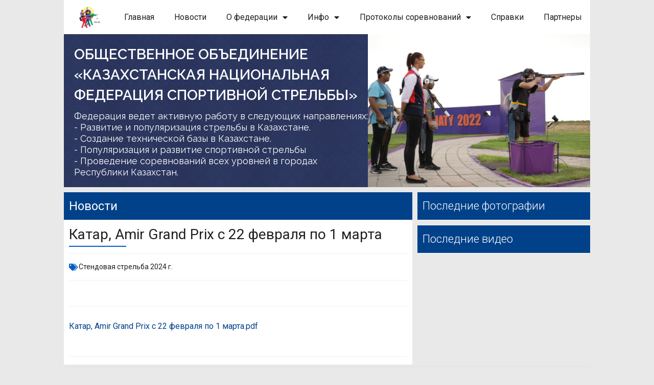

--- FILE ---
content_type: text/html; charset=UTF-8
request_url: https://shooting-sports.kz/katar-amir-grand-prix-s-22-fevralja-po-1-marta/
body_size: 140081
content:
<!DOCTYPE html>
<html class="html" lang="ru-RU">
<head>
	<meta charset="UTF-8">
	<link rel="profile" href="https://gmpg.org/xfn/11">

	<meta name='robots' content='index, follow, max-image-preview:large, max-snippet:-1, max-video-preview:-1' />
<link rel="pingback" href="https://shooting-sports.kz/xmlrpc.php">
<meta name="viewport" content="width=device-width, initial-scale=1">
	<!-- This site is optimized with the Yoast SEO plugin v20.12 - https://yoast.com/wordpress/plugins/seo/ -->
	<title>Катар, Amir Grand Prix с 22 февраля по 1 марта | ОО «Казахстанская Национальная Федерация спортивной стрельбы»</title>
	<link rel="canonical" href="https://shooting-sports.kz/katar-amir-grand-prix-s-22-fevralja-po-1-marta/" />
	<meta property="og:locale" content="ru_RU" />
	<meta property="og:type" content="article" />
	<meta property="og:title" content="Катар, Amir Grand Prix с 22 февраля по 1 марта | ОО «Казахстанская Национальная Федерация спортивной стрельбы»" />
	<meta property="og:description" content="Катар, Amir Grand Prix с 22 февраля по 1 марта.pdf" />
	<meta property="og:url" content="https://shooting-sports.kz/katar-amir-grand-prix-s-22-fevralja-po-1-marta/" />
	<meta property="og:site_name" content="ОО «Казахстанская Национальная Федерация спортивной стрельбы»" />
	<meta property="article:published_time" content="2024-04-25T17:02:40+00:00" />
	<meta property="article:modified_time" content="2024-05-05T13:58:06+00:00" />
	<meta name="author" content="admin" />
	<meta name="twitter:card" content="summary_large_image" />
	<meta name="twitter:label1" content="Написано автором" />
	<meta name="twitter:data1" content="admin" />
	<meta name="twitter:label2" content="Примерное время для чтения" />
	<meta name="twitter:data2" content="1 минута" />
	<script type="application/ld+json" class="yoast-schema-graph">{"@context":"https://schema.org","@graph":[{"@type":"Article","@id":"https://shooting-sports.kz/katar-amir-grand-prix-s-22-fevralja-po-1-marta/#article","isPartOf":{"@id":"https://shooting-sports.kz/katar-amir-grand-prix-s-22-fevralja-po-1-marta/"},"author":{"name":"admin","@id":"https://shooting-sports.kz/#/schema/person/bcf9f44c430b5599ae80e9eb1acbbe05"},"headline":"Катар, Amir Grand Prix с 22 февраля по 1 марта","datePublished":"2024-04-25T17:02:40+00:00","dateModified":"2024-05-05T13:58:06+00:00","mainEntityOfPage":{"@id":"https://shooting-sports.kz/katar-amir-grand-prix-s-22-fevralja-po-1-marta/"},"wordCount":17,"commentCount":0,"publisher":{"@id":"https://shooting-sports.kz/#organization"},"articleSection":["Стендовая стрельба 2024 г."],"inLanguage":"ru-RU","potentialAction":[{"@type":"CommentAction","name":"Comment","target":["https://shooting-sports.kz/katar-amir-grand-prix-s-22-fevralja-po-1-marta/#respond"]}]},{"@type":"WebPage","@id":"https://shooting-sports.kz/katar-amir-grand-prix-s-22-fevralja-po-1-marta/","url":"https://shooting-sports.kz/katar-amir-grand-prix-s-22-fevralja-po-1-marta/","name":"Катар, Amir Grand Prix с 22 февраля по 1 марта | ОО «Казахстанская Национальная Федерация спортивной стрельбы»","isPartOf":{"@id":"https://shooting-sports.kz/#website"},"datePublished":"2024-04-25T17:02:40+00:00","dateModified":"2024-05-05T13:58:06+00:00","breadcrumb":{"@id":"https://shooting-sports.kz/katar-amir-grand-prix-s-22-fevralja-po-1-marta/#breadcrumb"},"inLanguage":"ru-RU","potentialAction":[{"@type":"ReadAction","target":["https://shooting-sports.kz/katar-amir-grand-prix-s-22-fevralja-po-1-marta/"]}]},{"@type":"BreadcrumbList","@id":"https://shooting-sports.kz/katar-amir-grand-prix-s-22-fevralja-po-1-marta/#breadcrumb","itemListElement":[{"@type":"ListItem","position":1,"name":"Главная страница","item":"https://shooting-sports.kz/"},{"@type":"ListItem","position":2,"name":"Катар, Amir Grand Prix с 22 февраля по 1 марта"}]},{"@type":"WebSite","@id":"https://shooting-sports.kz/#website","url":"https://shooting-sports.kz/","name":"ОО «Казахстанская Национальная Федерация спортивной стрельбы»","description":"Казахстанская Национальная Федерация спортивной стрельбы","publisher":{"@id":"https://shooting-sports.kz/#organization"},"potentialAction":[{"@type":"SearchAction","target":{"@type":"EntryPoint","urlTemplate":"https://shooting-sports.kz/?s={search_term_string}"},"query-input":"required name=search_term_string"}],"inLanguage":"ru-RU"},{"@type":"Organization","@id":"https://shooting-sports.kz/#organization","name":"ОО «Казахстанская Национальная Федерация спортивной стрельбы»","url":"https://shooting-sports.kz/","logo":{"@type":"ImageObject","inLanguage":"ru-RU","@id":"https://shooting-sports.kz/#/schema/logo/image/","url":"https://shooting-sports.kz/wp-content/uploads/2022/10/лого1.png","contentUrl":"https://shooting-sports.kz/wp-content/uploads/2022/10/лого1.png","width":2300,"height":2300,"caption":"ОО «Казахстанская Национальная Федерация спортивной стрельбы»"},"image":{"@id":"https://shooting-sports.kz/#/schema/logo/image/"}},{"@type":"Person","@id":"https://shooting-sports.kz/#/schema/person/bcf9f44c430b5599ae80e9eb1acbbe05","name":"admin","image":{"@type":"ImageObject","inLanguage":"ru-RU","@id":"https://shooting-sports.kz/#/schema/person/image/","url":"https://secure.gravatar.com/avatar/9c1a1a5e5bcb3cc878958e46b30d3251?s=96&d=mm&r=g","contentUrl":"https://secure.gravatar.com/avatar/9c1a1a5e5bcb3cc878958e46b30d3251?s=96&d=mm&r=g","caption":"admin"},"sameAs":["https://shooting-sports.kz"],"url":"https://shooting-sports.kz/author/emil-stankevich/"}]}</script>
	<!-- / Yoast SEO plugin. -->


<link rel="alternate" type="application/rss+xml" title="ОО «Казахстанская Национальная Федерация спортивной стрельбы» &raquo; Лента" href="https://shooting-sports.kz/feed/" />
<link rel="alternate" type="application/rss+xml" title="ОО «Казахстанская Национальная Федерация спортивной стрельбы» &raquo; Лента комментариев" href="https://shooting-sports.kz/comments/feed/" />
<link rel="alternate" type="application/rss+xml" title="ОО «Казахстанская Национальная Федерация спортивной стрельбы» &raquo; Лента комментариев к &laquo;Катар, Amir Grand Prix с 22 февраля по 1 марта&raquo;" href="https://shooting-sports.kz/katar-amir-grand-prix-s-22-fevralja-po-1-marta/feed/" />
<script>
window._wpemojiSettings = {"baseUrl":"https:\/\/s.w.org\/images\/core\/emoji\/15.0.3\/72x72\/","ext":".png","svgUrl":"https:\/\/s.w.org\/images\/core\/emoji\/15.0.3\/svg\/","svgExt":".svg","source":{"concatemoji":"https:\/\/shooting-sports.kz\/wp-includes\/js\/wp-emoji-release.min.js?ver=6.5.7"}};
/*! This file is auto-generated */
!function(i,n){var o,s,e;function c(e){try{var t={supportTests:e,timestamp:(new Date).valueOf()};sessionStorage.setItem(o,JSON.stringify(t))}catch(e){}}function p(e,t,n){e.clearRect(0,0,e.canvas.width,e.canvas.height),e.fillText(t,0,0);var t=new Uint32Array(e.getImageData(0,0,e.canvas.width,e.canvas.height).data),r=(e.clearRect(0,0,e.canvas.width,e.canvas.height),e.fillText(n,0,0),new Uint32Array(e.getImageData(0,0,e.canvas.width,e.canvas.height).data));return t.every(function(e,t){return e===r[t]})}function u(e,t,n){switch(t){case"flag":return n(e,"\ud83c\udff3\ufe0f\u200d\u26a7\ufe0f","\ud83c\udff3\ufe0f\u200b\u26a7\ufe0f")?!1:!n(e,"\ud83c\uddfa\ud83c\uddf3","\ud83c\uddfa\u200b\ud83c\uddf3")&&!n(e,"\ud83c\udff4\udb40\udc67\udb40\udc62\udb40\udc65\udb40\udc6e\udb40\udc67\udb40\udc7f","\ud83c\udff4\u200b\udb40\udc67\u200b\udb40\udc62\u200b\udb40\udc65\u200b\udb40\udc6e\u200b\udb40\udc67\u200b\udb40\udc7f");case"emoji":return!n(e,"\ud83d\udc26\u200d\u2b1b","\ud83d\udc26\u200b\u2b1b")}return!1}function f(e,t,n){var r="undefined"!=typeof WorkerGlobalScope&&self instanceof WorkerGlobalScope?new OffscreenCanvas(300,150):i.createElement("canvas"),a=r.getContext("2d",{willReadFrequently:!0}),o=(a.textBaseline="top",a.font="600 32px Arial",{});return e.forEach(function(e){o[e]=t(a,e,n)}),o}function t(e){var t=i.createElement("script");t.src=e,t.defer=!0,i.head.appendChild(t)}"undefined"!=typeof Promise&&(o="wpEmojiSettingsSupports",s=["flag","emoji"],n.supports={everything:!0,everythingExceptFlag:!0},e=new Promise(function(e){i.addEventListener("DOMContentLoaded",e,{once:!0})}),new Promise(function(t){var n=function(){try{var e=JSON.parse(sessionStorage.getItem(o));if("object"==typeof e&&"number"==typeof e.timestamp&&(new Date).valueOf()<e.timestamp+604800&&"object"==typeof e.supportTests)return e.supportTests}catch(e){}return null}();if(!n){if("undefined"!=typeof Worker&&"undefined"!=typeof OffscreenCanvas&&"undefined"!=typeof URL&&URL.createObjectURL&&"undefined"!=typeof Blob)try{var e="postMessage("+f.toString()+"("+[JSON.stringify(s),u.toString(),p.toString()].join(",")+"));",r=new Blob([e],{type:"text/javascript"}),a=new Worker(URL.createObjectURL(r),{name:"wpTestEmojiSupports"});return void(a.onmessage=function(e){c(n=e.data),a.terminate(),t(n)})}catch(e){}c(n=f(s,u,p))}t(n)}).then(function(e){for(var t in e)n.supports[t]=e[t],n.supports.everything=n.supports.everything&&n.supports[t],"flag"!==t&&(n.supports.everythingExceptFlag=n.supports.everythingExceptFlag&&n.supports[t]);n.supports.everythingExceptFlag=n.supports.everythingExceptFlag&&!n.supports.flag,n.DOMReady=!1,n.readyCallback=function(){n.DOMReady=!0}}).then(function(){return e}).then(function(){var e;n.supports.everything||(n.readyCallback(),(e=n.source||{}).concatemoji?t(e.concatemoji):e.wpemoji&&e.twemoji&&(t(e.twemoji),t(e.wpemoji)))}))}((window,document),window._wpemojiSettings);
</script>
<style id='wp-emoji-styles-inline-css'>

	img.wp-smiley, img.emoji {
		display: inline !important;
		border: none !important;
		box-shadow: none !important;
		height: 1em !important;
		width: 1em !important;
		margin: 0 0.07em !important;
		vertical-align: -0.1em !important;
		background: none !important;
		padding: 0 !important;
	}
</style>
<link rel='stylesheet' id='wp-block-library-css' href='https://shooting-sports.kz/wp-includes/css/dist/block-library/style.min.css?ver=6.5.7' media='all' />
<style id='wp-block-library-theme-inline-css'>
.wp-block-audio figcaption{color:#555;font-size:13px;text-align:center}.is-dark-theme .wp-block-audio figcaption{color:#ffffffa6}.wp-block-audio{margin:0 0 1em}.wp-block-code{border:1px solid #ccc;border-radius:4px;font-family:Menlo,Consolas,monaco,monospace;padding:.8em 1em}.wp-block-embed figcaption{color:#555;font-size:13px;text-align:center}.is-dark-theme .wp-block-embed figcaption{color:#ffffffa6}.wp-block-embed{margin:0 0 1em}.blocks-gallery-caption{color:#555;font-size:13px;text-align:center}.is-dark-theme .blocks-gallery-caption{color:#ffffffa6}.wp-block-image figcaption{color:#555;font-size:13px;text-align:center}.is-dark-theme .wp-block-image figcaption{color:#ffffffa6}.wp-block-image{margin:0 0 1em}.wp-block-pullquote{border-bottom:4px solid;border-top:4px solid;color:currentColor;margin-bottom:1.75em}.wp-block-pullquote cite,.wp-block-pullquote footer,.wp-block-pullquote__citation{color:currentColor;font-size:.8125em;font-style:normal;text-transform:uppercase}.wp-block-quote{border-left:.25em solid;margin:0 0 1.75em;padding-left:1em}.wp-block-quote cite,.wp-block-quote footer{color:currentColor;font-size:.8125em;font-style:normal;position:relative}.wp-block-quote.has-text-align-right{border-left:none;border-right:.25em solid;padding-left:0;padding-right:1em}.wp-block-quote.has-text-align-center{border:none;padding-left:0}.wp-block-quote.is-large,.wp-block-quote.is-style-large,.wp-block-quote.is-style-plain{border:none}.wp-block-search .wp-block-search__label{font-weight:700}.wp-block-search__button{border:1px solid #ccc;padding:.375em .625em}:where(.wp-block-group.has-background){padding:1.25em 2.375em}.wp-block-separator.has-css-opacity{opacity:.4}.wp-block-separator{border:none;border-bottom:2px solid;margin-left:auto;margin-right:auto}.wp-block-separator.has-alpha-channel-opacity{opacity:1}.wp-block-separator:not(.is-style-wide):not(.is-style-dots){width:100px}.wp-block-separator.has-background:not(.is-style-dots){border-bottom:none;height:1px}.wp-block-separator.has-background:not(.is-style-wide):not(.is-style-dots){height:2px}.wp-block-table{margin:0 0 1em}.wp-block-table td,.wp-block-table th{word-break:normal}.wp-block-table figcaption{color:#555;font-size:13px;text-align:center}.is-dark-theme .wp-block-table figcaption{color:#ffffffa6}.wp-block-video figcaption{color:#555;font-size:13px;text-align:center}.is-dark-theme .wp-block-video figcaption{color:#ffffffa6}.wp-block-video{margin:0 0 1em}.wp-block-template-part.has-background{margin-bottom:0;margin-top:0;padding:1.25em 2.375em}
</style>
<style id='classic-theme-styles-inline-css'>
/*! This file is auto-generated */
.wp-block-button__link{color:#fff;background-color:#32373c;border-radius:9999px;box-shadow:none;text-decoration:none;padding:calc(.667em + 2px) calc(1.333em + 2px);font-size:1.125em}.wp-block-file__button{background:#32373c;color:#fff;text-decoration:none}
</style>
<style id='global-styles-inline-css'>
body{--wp--preset--color--black: #000000;--wp--preset--color--cyan-bluish-gray: #abb8c3;--wp--preset--color--white: #ffffff;--wp--preset--color--pale-pink: #f78da7;--wp--preset--color--vivid-red: #cf2e2e;--wp--preset--color--luminous-vivid-orange: #ff6900;--wp--preset--color--luminous-vivid-amber: #fcb900;--wp--preset--color--light-green-cyan: #7bdcb5;--wp--preset--color--vivid-green-cyan: #00d084;--wp--preset--color--pale-cyan-blue: #8ed1fc;--wp--preset--color--vivid-cyan-blue: #0693e3;--wp--preset--color--vivid-purple: #9b51e0;--wp--preset--gradient--vivid-cyan-blue-to-vivid-purple: linear-gradient(135deg,rgba(6,147,227,1) 0%,rgb(155,81,224) 100%);--wp--preset--gradient--light-green-cyan-to-vivid-green-cyan: linear-gradient(135deg,rgb(122,220,180) 0%,rgb(0,208,130) 100%);--wp--preset--gradient--luminous-vivid-amber-to-luminous-vivid-orange: linear-gradient(135deg,rgba(252,185,0,1) 0%,rgba(255,105,0,1) 100%);--wp--preset--gradient--luminous-vivid-orange-to-vivid-red: linear-gradient(135deg,rgba(255,105,0,1) 0%,rgb(207,46,46) 100%);--wp--preset--gradient--very-light-gray-to-cyan-bluish-gray: linear-gradient(135deg,rgb(238,238,238) 0%,rgb(169,184,195) 100%);--wp--preset--gradient--cool-to-warm-spectrum: linear-gradient(135deg,rgb(74,234,220) 0%,rgb(151,120,209) 20%,rgb(207,42,186) 40%,rgb(238,44,130) 60%,rgb(251,105,98) 80%,rgb(254,248,76) 100%);--wp--preset--gradient--blush-light-purple: linear-gradient(135deg,rgb(255,206,236) 0%,rgb(152,150,240) 100%);--wp--preset--gradient--blush-bordeaux: linear-gradient(135deg,rgb(254,205,165) 0%,rgb(254,45,45) 50%,rgb(107,0,62) 100%);--wp--preset--gradient--luminous-dusk: linear-gradient(135deg,rgb(255,203,112) 0%,rgb(199,81,192) 50%,rgb(65,88,208) 100%);--wp--preset--gradient--pale-ocean: linear-gradient(135deg,rgb(255,245,203) 0%,rgb(182,227,212) 50%,rgb(51,167,181) 100%);--wp--preset--gradient--electric-grass: linear-gradient(135deg,rgb(202,248,128) 0%,rgb(113,206,126) 100%);--wp--preset--gradient--midnight: linear-gradient(135deg,rgb(2,3,129) 0%,rgb(40,116,252) 100%);--wp--preset--font-size--small: 13px;--wp--preset--font-size--medium: 20px;--wp--preset--font-size--large: 36px;--wp--preset--font-size--x-large: 42px;--wp--preset--spacing--20: 0.44rem;--wp--preset--spacing--30: 0.67rem;--wp--preset--spacing--40: 1rem;--wp--preset--spacing--50: 1.5rem;--wp--preset--spacing--60: 2.25rem;--wp--preset--spacing--70: 3.38rem;--wp--preset--spacing--80: 5.06rem;--wp--preset--shadow--natural: 6px 6px 9px rgba(0, 0, 0, 0.2);--wp--preset--shadow--deep: 12px 12px 50px rgba(0, 0, 0, 0.4);--wp--preset--shadow--sharp: 6px 6px 0px rgba(0, 0, 0, 0.2);--wp--preset--shadow--outlined: 6px 6px 0px -3px rgba(255, 255, 255, 1), 6px 6px rgba(0, 0, 0, 1);--wp--preset--shadow--crisp: 6px 6px 0px rgba(0, 0, 0, 1);}:where(.is-layout-flex){gap: 0.5em;}:where(.is-layout-grid){gap: 0.5em;}body .is-layout-flex{display: flex;}body .is-layout-flex{flex-wrap: wrap;align-items: center;}body .is-layout-flex > *{margin: 0;}body .is-layout-grid{display: grid;}body .is-layout-grid > *{margin: 0;}:where(.wp-block-columns.is-layout-flex){gap: 2em;}:where(.wp-block-columns.is-layout-grid){gap: 2em;}:where(.wp-block-post-template.is-layout-flex){gap: 1.25em;}:where(.wp-block-post-template.is-layout-grid){gap: 1.25em;}.has-black-color{color: var(--wp--preset--color--black) !important;}.has-cyan-bluish-gray-color{color: var(--wp--preset--color--cyan-bluish-gray) !important;}.has-white-color{color: var(--wp--preset--color--white) !important;}.has-pale-pink-color{color: var(--wp--preset--color--pale-pink) !important;}.has-vivid-red-color{color: var(--wp--preset--color--vivid-red) !important;}.has-luminous-vivid-orange-color{color: var(--wp--preset--color--luminous-vivid-orange) !important;}.has-luminous-vivid-amber-color{color: var(--wp--preset--color--luminous-vivid-amber) !important;}.has-light-green-cyan-color{color: var(--wp--preset--color--light-green-cyan) !important;}.has-vivid-green-cyan-color{color: var(--wp--preset--color--vivid-green-cyan) !important;}.has-pale-cyan-blue-color{color: var(--wp--preset--color--pale-cyan-blue) !important;}.has-vivid-cyan-blue-color{color: var(--wp--preset--color--vivid-cyan-blue) !important;}.has-vivid-purple-color{color: var(--wp--preset--color--vivid-purple) !important;}.has-black-background-color{background-color: var(--wp--preset--color--black) !important;}.has-cyan-bluish-gray-background-color{background-color: var(--wp--preset--color--cyan-bluish-gray) !important;}.has-white-background-color{background-color: var(--wp--preset--color--white) !important;}.has-pale-pink-background-color{background-color: var(--wp--preset--color--pale-pink) !important;}.has-vivid-red-background-color{background-color: var(--wp--preset--color--vivid-red) !important;}.has-luminous-vivid-orange-background-color{background-color: var(--wp--preset--color--luminous-vivid-orange) !important;}.has-luminous-vivid-amber-background-color{background-color: var(--wp--preset--color--luminous-vivid-amber) !important;}.has-light-green-cyan-background-color{background-color: var(--wp--preset--color--light-green-cyan) !important;}.has-vivid-green-cyan-background-color{background-color: var(--wp--preset--color--vivid-green-cyan) !important;}.has-pale-cyan-blue-background-color{background-color: var(--wp--preset--color--pale-cyan-blue) !important;}.has-vivid-cyan-blue-background-color{background-color: var(--wp--preset--color--vivid-cyan-blue) !important;}.has-vivid-purple-background-color{background-color: var(--wp--preset--color--vivid-purple) !important;}.has-black-border-color{border-color: var(--wp--preset--color--black) !important;}.has-cyan-bluish-gray-border-color{border-color: var(--wp--preset--color--cyan-bluish-gray) !important;}.has-white-border-color{border-color: var(--wp--preset--color--white) !important;}.has-pale-pink-border-color{border-color: var(--wp--preset--color--pale-pink) !important;}.has-vivid-red-border-color{border-color: var(--wp--preset--color--vivid-red) !important;}.has-luminous-vivid-orange-border-color{border-color: var(--wp--preset--color--luminous-vivid-orange) !important;}.has-luminous-vivid-amber-border-color{border-color: var(--wp--preset--color--luminous-vivid-amber) !important;}.has-light-green-cyan-border-color{border-color: var(--wp--preset--color--light-green-cyan) !important;}.has-vivid-green-cyan-border-color{border-color: var(--wp--preset--color--vivid-green-cyan) !important;}.has-pale-cyan-blue-border-color{border-color: var(--wp--preset--color--pale-cyan-blue) !important;}.has-vivid-cyan-blue-border-color{border-color: var(--wp--preset--color--vivid-cyan-blue) !important;}.has-vivid-purple-border-color{border-color: var(--wp--preset--color--vivid-purple) !important;}.has-vivid-cyan-blue-to-vivid-purple-gradient-background{background: var(--wp--preset--gradient--vivid-cyan-blue-to-vivid-purple) !important;}.has-light-green-cyan-to-vivid-green-cyan-gradient-background{background: var(--wp--preset--gradient--light-green-cyan-to-vivid-green-cyan) !important;}.has-luminous-vivid-amber-to-luminous-vivid-orange-gradient-background{background: var(--wp--preset--gradient--luminous-vivid-amber-to-luminous-vivid-orange) !important;}.has-luminous-vivid-orange-to-vivid-red-gradient-background{background: var(--wp--preset--gradient--luminous-vivid-orange-to-vivid-red) !important;}.has-very-light-gray-to-cyan-bluish-gray-gradient-background{background: var(--wp--preset--gradient--very-light-gray-to-cyan-bluish-gray) !important;}.has-cool-to-warm-spectrum-gradient-background{background: var(--wp--preset--gradient--cool-to-warm-spectrum) !important;}.has-blush-light-purple-gradient-background{background: var(--wp--preset--gradient--blush-light-purple) !important;}.has-blush-bordeaux-gradient-background{background: var(--wp--preset--gradient--blush-bordeaux) !important;}.has-luminous-dusk-gradient-background{background: var(--wp--preset--gradient--luminous-dusk) !important;}.has-pale-ocean-gradient-background{background: var(--wp--preset--gradient--pale-ocean) !important;}.has-electric-grass-gradient-background{background: var(--wp--preset--gradient--electric-grass) !important;}.has-midnight-gradient-background{background: var(--wp--preset--gradient--midnight) !important;}.has-small-font-size{font-size: var(--wp--preset--font-size--small) !important;}.has-medium-font-size{font-size: var(--wp--preset--font-size--medium) !important;}.has-large-font-size{font-size: var(--wp--preset--font-size--large) !important;}.has-x-large-font-size{font-size: var(--wp--preset--font-size--x-large) !important;}
.wp-block-navigation a:where(:not(.wp-element-button)){color: inherit;}
:where(.wp-block-post-template.is-layout-flex){gap: 1.25em;}:where(.wp-block-post-template.is-layout-grid){gap: 1.25em;}
:where(.wp-block-columns.is-layout-flex){gap: 2em;}:where(.wp-block-columns.is-layout-grid){gap: 2em;}
.wp-block-pullquote{font-size: 1.5em;line-height: 1.6;}
</style>
<link rel='stylesheet' id='rs-plugin-settings-css' href='https://shooting-sports.kz/wp-content/plugins/revslider/public/assets/css/rs6.css?ver=6.4.3' media='all' />
<style id='rs-plugin-settings-inline-css'>
#rs-demo-id {}
</style>
<link rel='stylesheet' id='htbbootstrap-css' href='https://shooting-sports.kz/wp-content/plugins/ht-mega-for-elementor/assets/css/htbbootstrap.css?ver=2.2.2' media='all' />
<link rel='stylesheet' id='font-awesome-css' href='https://shooting-sports.kz/wp-content/themes/oceanwp/assets/fonts/fontawesome/css/all.min.css?ver=5.15.1' media='all' />
<link rel='stylesheet' id='htmega-animation-css' href='https://shooting-sports.kz/wp-content/plugins/ht-mega-for-elementor/assets/css/animation.css?ver=2.2.2' media='all' />
<link rel='stylesheet' id='htmega-keyframes-css' href='https://shooting-sports.kz/wp-content/plugins/ht-mega-for-elementor/assets/css/htmega-keyframes.css?ver=2.2.2' media='all' />
<link rel='stylesheet' id='simple-line-icons-css' href='https://shooting-sports.kz/wp-content/themes/oceanwp/assets/css/third/simple-line-icons.min.css?ver=2.4.0' media='all' />
<link rel='stylesheet' id='oceanwp-style-css' href='https://shooting-sports.kz/wp-content/themes/oceanwp/assets/css/style.min.css?ver=3.4.3' media='all' />
<link rel='stylesheet' id='oceanwp-google-font-raleway-css' href='https://shooting-sports.kz/wp-content/uploads/oceanwp-webfonts-css/b631bc9963e5f5285397b5975c8758d8.css?ver=6.5.7' media='all' />
<link rel='stylesheet' id='wpdreams-asl-basic-css' href='https://shooting-sports.kz/wp-content/plugins/ajax-search-lite/css/style.basic.css?ver=4.11.4' media='all' />
<link rel='stylesheet' id='wpdreams-ajaxsearchlite-css' href='https://shooting-sports.kz/wp-content/plugins/ajax-search-lite/css/style-underline.css?ver=4.11.4' media='all' />
<link rel='stylesheet' id='elementor-icons-css' href='https://shooting-sports.kz/wp-content/plugins/elementor/assets/lib/eicons/css/elementor-icons.min.css?ver=5.20.0' media='all' />
<link rel='stylesheet' id='elementor-frontend-css' href='https://shooting-sports.kz/wp-content/plugins/elementor/assets/css/frontend-lite.min.css?ver=3.14.1' media='all' />
<link rel='stylesheet' id='swiper-css' href='https://shooting-sports.kz/wp-content/plugins/elementor/assets/lib/swiper/css/swiper.min.css?ver=5.3.6' media='all' />
<link rel='stylesheet' id='elementor-post-4002-css' href='https://shooting-sports.kz/wp-content/uploads/elementor/css/post-4002.css?ver=1690135689' media='all' />
<link rel='stylesheet' id='elementor-pro-css' href='https://shooting-sports.kz/wp-content/plugins/elementor-pro/assets/css/frontend-lite.min.css?ver=3.14.1' media='all' />
<link rel='stylesheet' id='elementor-global-css' href='https://shooting-sports.kz/wp-content/uploads/elementor/css/global.css?ver=1690135692' media='all' />
<link rel='stylesheet' id='elementor-post-4004-css' href='https://shooting-sports.kz/wp-content/uploads/elementor/css/post-4004.css?ver=1701270563' media='all' />
<link rel='stylesheet' id='elementor-post-4006-css' href='https://shooting-sports.kz/wp-content/uploads/elementor/css/post-4006.css?ver=1751787668' media='all' />
<link rel='stylesheet' id='elementor-post-4017-css' href='https://shooting-sports.kz/wp-content/uploads/elementor/css/post-4017.css?ver=1690136712' media='all' />
<link rel='stylesheet' id='elementor-icons-ekiticons-css' href='https://shooting-sports.kz/wp-content/plugins/elementskit-lite/modules/elementskit-icon-pack/assets/css/ekiticons.css?ver=2.9.0' media='all' />
<link rel='stylesheet' id='ekit-widget-styles-css' href='https://shooting-sports.kz/wp-content/plugins/elementskit-lite/widgets/init/assets/css/widget-styles.css?ver=2.9.0' media='all' />
<link rel='stylesheet' id='ekit-responsive-css' href='https://shooting-sports.kz/wp-content/plugins/elementskit-lite/widgets/init/assets/css/responsive.css?ver=2.9.0' media='all' />
<link rel='stylesheet' id='oe-widgets-style-css' href='https://shooting-sports.kz/wp-content/plugins/ocean-extra/assets/css/widgets.css?ver=6.5.7' media='all' />
<link rel='stylesheet' id='google-fonts-1-css' href='https://fonts.googleapis.com/css?family=Roboto%3A100%2C100italic%2C200%2C200italic%2C300%2C300italic%2C400%2C400italic%2C500%2C500italic%2C600%2C600italic%2C700%2C700italic%2C800%2C800italic%2C900%2C900italic%7CRoboto+Slab%3A100%2C100italic%2C200%2C200italic%2C300%2C300italic%2C400%2C400italic%2C500%2C500italic%2C600%2C600italic%2C700%2C700italic%2C800%2C800italic%2C900%2C900italic&#038;display=auto&#038;subset=cyrillic&#038;ver=6.5.7' media='all' />
<link rel='stylesheet' id='elementor-icons-shared-0-css' href='https://shooting-sports.kz/wp-content/plugins/elementor/assets/lib/font-awesome/css/fontawesome.min.css?ver=5.15.3' media='all' />
<link rel='stylesheet' id='elementor-icons-fa-solid-css' href='https://shooting-sports.kz/wp-content/plugins/elementor/assets/lib/font-awesome/css/solid.min.css?ver=5.15.3' media='all' />
<link rel='stylesheet' id='elementor-icons-fa-brands-css' href='https://shooting-sports.kz/wp-content/plugins/elementor/assets/lib/font-awesome/css/brands.min.css?ver=5.15.3' media='all' />
<link rel="preconnect" href="https://fonts.gstatic.com/" crossorigin><script id="jquery-core-js-extra">
var SDT_DATA = {"ajaxurl":"https:\/\/shooting-sports.kz\/wp-admin\/admin-ajax.php","siteUrl":"https:\/\/shooting-sports.kz\/","pluginsUrl":"https:\/\/shooting-sports.kz\/wp-content\/plugins","isAdmin":""};
</script>
<script src="https://shooting-sports.kz/wp-includes/js/jquery/jquery.min.js?ver=3.7.1" id="jquery-core-js"></script>
<script src="https://shooting-sports.kz/wp-includes/js/jquery/jquery-migrate.min.js?ver=3.4.1" id="jquery-migrate-js"></script>
<script src="https://shooting-sports.kz/wp-content/plugins/revslider/public/assets/js/rbtools.min.js?ver=6.4.3" id="tp-tools-js"></script>
<script src="https://shooting-sports.kz/wp-content/plugins/revslider/public/assets/js/rs6.min.js?ver=6.4.3" id="revmin-js"></script>
<link rel="https://api.w.org/" href="https://shooting-sports.kz/wp-json/" /><link rel="alternate" type="application/json" href="https://shooting-sports.kz/wp-json/wp/v2/posts/7280" /><link rel="EditURI" type="application/rsd+xml" title="RSD" href="https://shooting-sports.kz/xmlrpc.php?rsd" />
<link rel='shortlink' href='https://shooting-sports.kz/?p=7280' />
<link rel="alternate" type="application/json+oembed" href="https://shooting-sports.kz/wp-json/oembed/1.0/embed?url=https%3A%2F%2Fshooting-sports.kz%2Fkatar-amir-grand-prix-s-22-fevralja-po-1-marta%2F" />
<link rel="alternate" type="text/xml+oembed" href="https://shooting-sports.kz/wp-json/oembed/1.0/embed?url=https%3A%2F%2Fshooting-sports.kz%2Fkatar-amir-grand-prix-s-22-fevralja-po-1-marta%2F&#038;format=xml" />
				<link rel="preconnect" href="https://fonts.gstatic.com" crossorigin />
				<link rel="preload" as="style" href="//fonts.googleapis.com/css?family=Open+Sans&display=swap" />
				<link rel="stylesheet" href="//fonts.googleapis.com/css?family=Open+Sans&display=swap" media="all" />
				<meta name="generator" content="Elementor 3.14.1; features: e_dom_optimization, e_optimized_assets_loading, e_optimized_css_loading, a11y_improvements, additional_custom_breakpoints; settings: css_print_method-external, google_font-enabled, font_display-auto">
<meta name="generator" content="Powered by Slider Revolution 6.4.3 - responsive, Mobile-Friendly Slider Plugin for WordPress with comfortable drag and drop interface." />
                <style>
                    
					div[id*='ajaxsearchlitesettings'].searchsettings .asl_option_inner label {
						font-size: 0px !important;
						color: rgba(0, 0, 0, 0);
					}
					div[id*='ajaxsearchlitesettings'].searchsettings .asl_option_inner label:after {
						font-size: 11px !important;
						position: absolute;
						top: 0;
						left: 0;
						z-index: 1;
					}
					.asl_w_container {
						width: 100%;
						margin: 5px 0px 5px 0px;
						min-width: 200px;
					}
					div[id*='ajaxsearchlite'].asl_m {
						width: 100%;
					}
					div[id*='ajaxsearchliteres'].wpdreams_asl_results div.resdrg span.highlighted {
						font-weight: bold;
						color: rgba(217, 49, 43, 1);
						background-color: rgba(238, 238, 238, 1);
					}
					div[id*='ajaxsearchliteres'].wpdreams_asl_results .results img.asl_image {
						width: 70px;
						height: 70px;
						object-fit: cover;
					}
					div.asl_r .results {
						max-height: none;
					}
				
							.asl_w, .asl_w * {font-family:"Roboto" !important;}
							.asl_m input[type=search]::placeholder{font-family:"Roboto" !important;}
							.asl_m input[type=search]::-webkit-input-placeholder{font-family:"Roboto" !important;}
							.asl_m input[type=search]::-moz-placeholder{font-family:"Roboto" !important;}
							.asl_m input[type=search]:-ms-input-placeholder{font-family:"Roboto" !important;}
						
						div.asl_r.asl_w.vertical .results .item::after {
							display: block;
							position: absolute;
							bottom: 0;
							content: '';
							height: 1px;
							width: 100%;
							background: #D8D8D8;
						}
						div.asl_r.asl_w.vertical .results .item.asl_last_item::after {
							display: none;
						}
					                </style>
                <link rel="icon" href="https://shooting-sports.kz/wp-content/uploads/2022/10/cropped-лого2-32x32.png" sizes="32x32" />
<link rel="icon" href="https://shooting-sports.kz/wp-content/uploads/2022/10/cropped-лого2-192x192.png" sizes="192x192" />
<link rel="apple-touch-icon" href="https://shooting-sports.kz/wp-content/uploads/2022/10/cropped-лого2-180x180.png" />
<meta name="msapplication-TileImage" content="https://shooting-sports.kz/wp-content/uploads/2022/10/cropped-лого2-270x270.png" />
<script type="text/javascript">function setREVStartSize(e){
			//window.requestAnimationFrame(function() {				 
				window.RSIW = window.RSIW===undefined ? window.innerWidth : window.RSIW;	
				window.RSIH = window.RSIH===undefined ? window.innerHeight : window.RSIH;	
				try {								
					var pw = document.getElementById(e.c).parentNode.offsetWidth,
						newh;
					pw = pw===0 || isNaN(pw) ? window.RSIW : pw;
					e.tabw = e.tabw===undefined ? 0 : parseInt(e.tabw);
					e.thumbw = e.thumbw===undefined ? 0 : parseInt(e.thumbw);
					e.tabh = e.tabh===undefined ? 0 : parseInt(e.tabh);
					e.thumbh = e.thumbh===undefined ? 0 : parseInt(e.thumbh);
					e.tabhide = e.tabhide===undefined ? 0 : parseInt(e.tabhide);
					e.thumbhide = e.thumbhide===undefined ? 0 : parseInt(e.thumbhide);
					e.mh = e.mh===undefined || e.mh=="" || e.mh==="auto" ? 0 : parseInt(e.mh,0);		
					if(e.layout==="fullscreen" || e.l==="fullscreen") 						
						newh = Math.max(e.mh,window.RSIH);					
					else{					
						e.gw = Array.isArray(e.gw) ? e.gw : [e.gw];
						for (var i in e.rl) if (e.gw[i]===undefined || e.gw[i]===0) e.gw[i] = e.gw[i-1];					
						e.gh = e.el===undefined || e.el==="" || (Array.isArray(e.el) && e.el.length==0)? e.gh : e.el;
						e.gh = Array.isArray(e.gh) ? e.gh : [e.gh];
						for (var i in e.rl) if (e.gh[i]===undefined || e.gh[i]===0) e.gh[i] = e.gh[i-1];
											
						var nl = new Array(e.rl.length),
							ix = 0,						
							sl;					
						e.tabw = e.tabhide>=pw ? 0 : e.tabw;
						e.thumbw = e.thumbhide>=pw ? 0 : e.thumbw;
						e.tabh = e.tabhide>=pw ? 0 : e.tabh;
						e.thumbh = e.thumbhide>=pw ? 0 : e.thumbh;					
						for (var i in e.rl) nl[i] = e.rl[i]<window.RSIW ? 0 : e.rl[i];
						sl = nl[0];									
						for (var i in nl) if (sl>nl[i] && nl[i]>0) { sl = nl[i]; ix=i;}															
						var m = pw>(e.gw[ix]+e.tabw+e.thumbw) ? 1 : (pw-(e.tabw+e.thumbw)) / (e.gw[ix]);					
						newh =  (e.gh[ix] * m) + (e.tabh + e.thumbh);
					}				
					if(window.rs_init_css===undefined) window.rs_init_css = document.head.appendChild(document.createElement("style"));					
					document.getElementById(e.c).height = newh+"px";
					window.rs_init_css.innerHTML += "#"+e.c+"_wrapper { height: "+newh+"px }";				
				} catch(e){
					console.log("Failure at Presize of Slider:" + e)
				}					   
			//});
		  };</script>
		<style id="wp-custom-css">
			/** Start Block Kit CSS:72-3-34d2cc762876498c8f6be5405a48e6e2 **/.envato-block__preview{overflow:visible}/*Kit 69 Custom Styling for buttons */.envato-kit-69-slide-btn .elementor-button,.envato-kit-69-cta-btn .elementor-button,.envato-kit-69-flip-btn .elementor-button{border-left:0 !important;border-bottom:0 !important;border-right:0 !important;padding:15px 0 0 !important}.envato-kit-69-slide-btn .elementor-slide-button:hover,.envato-kit-69-cta-btn .elementor-button:hover,.envato-kit-69-flip-btn .elementor-button:hover{margin-bottom:20px}.envato-kit-69-menu .elementor-nav-menu--main a:hover{margin-top:-7px;padding-top:4px;border-bottom:1px solid #FFF}/* Fix menu dropdown width */.envato-kit-69-menu .elementor-nav-menu--dropdown{width:100% !important}/** End Block Kit CSS:72-3-34d2cc762876498c8f6be5405a48e6e2 **/		</style>
		<!-- OceanWP CSS -->
<style type="text/css">
/* General CSS */a:hover,a.light:hover,.theme-heading .text::before,.theme-heading .text::after,#top-bar-content >a:hover,#top-bar-social li.oceanwp-email a:hover,#site-navigation-wrap .dropdown-menu >li >a:hover,#site-header.medium-header #medium-searchform button:hover,.oceanwp-mobile-menu-icon a:hover,.blog-entry.post .blog-entry-header .entry-title a:hover,.blog-entry.post .blog-entry-readmore a:hover,.blog-entry.thumbnail-entry .blog-entry-category a,ul.meta li a:hover,.dropcap,.single nav.post-navigation .nav-links .title,body .related-post-title a:hover,body #wp-calendar caption,body .contact-info-widget.default i,body .contact-info-widget.big-icons i,body .custom-links-widget .oceanwp-custom-links li a:hover,body .custom-links-widget .oceanwp-custom-links li a:hover:before,body .posts-thumbnails-widget li a:hover,body .social-widget li.oceanwp-email a:hover,.comment-author .comment-meta .comment-reply-link,#respond #cancel-comment-reply-link:hover,#footer-widgets .footer-box a:hover,#footer-bottom a:hover,#footer-bottom #footer-bottom-menu a:hover,.sidr a:hover,.sidr-class-dropdown-toggle:hover,.sidr-class-menu-item-has-children.active >a,.sidr-class-menu-item-has-children.active >a >.sidr-class-dropdown-toggle,input[type=checkbox]:checked:before{color:#004189}.single nav.post-navigation .nav-links .title .owp-icon use,.blog-entry.post .blog-entry-readmore a:hover .owp-icon use,body .contact-info-widget.default .owp-icon use,body .contact-info-widget.big-icons .owp-icon use{stroke:#004189}input[type="button"],input[type="reset"],input[type="submit"],button[type="submit"],.button,#site-navigation-wrap .dropdown-menu >li.btn >a >span,.thumbnail:hover i,.post-quote-content,.omw-modal .omw-close-modal,body .contact-info-widget.big-icons li:hover i,body div.wpforms-container-full .wpforms-form input[type=submit],body div.wpforms-container-full .wpforms-form button[type=submit],body div.wpforms-container-full .wpforms-form .wpforms-page-button{background-color:#004189}.thumbnail:hover .link-post-svg-icon{background-color:#004189}body .contact-info-widget.big-icons li:hover .owp-icon{background-color:#004189}.widget-title{border-color:#004189}blockquote{border-color:#004189}#searchform-dropdown{border-color:#004189}.dropdown-menu .sub-menu{border-color:#004189}.blog-entry.large-entry .blog-entry-readmore a:hover{border-color:#004189}.oceanwp-newsletter-form-wrap input[type="email"]:focus{border-color:#004189}.social-widget li.oceanwp-email a:hover{border-color:#004189}#respond #cancel-comment-reply-link:hover{border-color:#004189}body .contact-info-widget.big-icons li:hover i{border-color:#004189}#footer-widgets .oceanwp-newsletter-form-wrap input[type="email"]:focus{border-color:#004189}blockquote,.wp-block-quote{border-left-color:#004189}body .contact-info-widget.big-icons li:hover .owp-icon{border-color:#004189}input[type="button"]:hover,input[type="reset"]:hover,input[type="submit"]:hover,button[type="submit"]:hover,input[type="button"]:focus,input[type="reset"]:focus,input[type="submit"]:focus,button[type="submit"]:focus,.button:hover,.button:focus,#site-navigation-wrap .dropdown-menu >li.btn >a:hover >span,.post-quote-author,.omw-modal .omw-close-modal:hover,body div.wpforms-container-full .wpforms-form input[type=submit]:hover,body div.wpforms-container-full .wpforms-form button[type=submit]:hover,body div.wpforms-container-full .wpforms-form .wpforms-page-button:hover{background-color:#005dc4}table th,table td,hr,.content-area,body.content-left-sidebar #content-wrap .content-area,.content-left-sidebar .content-area,#top-bar-wrap,#site-header,#site-header.top-header #search-toggle,.dropdown-menu ul li,.centered-minimal-page-header,.blog-entry.post,.blog-entry.grid-entry .blog-entry-inner,.blog-entry.thumbnail-entry .blog-entry-bottom,.single-post .entry-title,.single .entry-share-wrap .entry-share,.single .entry-share,.single .entry-share ul li a,.single nav.post-navigation,.single nav.post-navigation .nav-links .nav-previous,#author-bio,#author-bio .author-bio-avatar,#author-bio .author-bio-social li a,#related-posts,#comments,.comment-body,#respond #cancel-comment-reply-link,#blog-entries .type-page,.page-numbers a,.page-numbers span:not(.elementor-screen-only),.page-links span,body #wp-calendar caption,body #wp-calendar th,body #wp-calendar tbody,body .contact-info-widget.default i,body .contact-info-widget.big-icons i,body .posts-thumbnails-widget li,body .tagcloud a{border-color:#f1f1f1}body .contact-info-widget.big-icons .owp-icon,body .contact-info-widget.default .owp-icon{border-color:#f1f1f1}body{background-image:url(https://development.shooting-sports.kz/wp-content/uploads/2022/10/background.png)}body{background-attachment:fixed}body{background-size:auto}a:hover{color:#005dc4}a:hover .owp-icon use{stroke:#005dc4}.boxed-layout #wrap,.boxed-layout .parallax-footer,.boxed-layout .owp-floating-bar{width:1030px}.boxed-layout #wrap,.separate-layout .content-area,.separate-layout .widget-area .sidebar-box,body.separate-blog.separate-layout #blog-entries >*,body.separate-blog.separate-layout .oceanwp-pagination,body.separate-blog.separate-layout .blog-entry.grid-entry .blog-entry-inner,.has-parallax-footer:not(.separate-layout) #main{background-color:rgba(255,255,255,0)}@media only screen and (min-width:960px){.content-area,.content-left-sidebar .content-area{width:100%}}#main #content-wrap,.separate-layout #main #content-wrap{padding-top:0;padding-bottom:0}.page-header,.has-transparent-header .page-header{padding:15px 0 15px 0}.site-breadcrumbs a:hover,.background-image-page-header .site-breadcrumbs a:hover{color:#005dc4}.site-breadcrumbs a:hover .owp-icon use,.background-image-page-header .site-breadcrumbs a:hover .owp-icon use{stroke:#005dc4}#scroll-top{background-color:#004189}#scroll-top:hover{background-color:#005dc4}/* Blog CSS */.single-post.content-max-width #wrap .thumbnail,.single-post.content-max-width #wrap .wp-block-buttons,.single-post.content-max-width #wrap .wp-block-verse,.single-post.content-max-width #wrap .entry-header,.single-post.content-max-width #wrap ul.meta,.single-post.content-max-width #wrap .entry-content p,.single-post.content-max-width #wrap .entry-content h1,.single-post.content-max-width #wrap .entry-content h2,.single-post.content-max-width #wrap .entry-content h3,.single-post.content-max-width #wrap .entry-content h4,.single-post.content-max-width #wrap .entry-content h5,.single-post.content-max-width #wrap .entry-content h6,.single-post.content-max-width #wrap .wp-block-image,.single-post.content-max-width #wrap .wp-block-gallery,.single-post.content-max-width #wrap .wp-block-video,.single-post.content-max-width #wrap .wp-block-quote,.single-post.content-max-width #wrap .wp-block-text-columns,.single-post.content-max-width #wrap .wp-block-code,.single-post.content-max-width #wrap .entry-content ul,.single-post.content-max-width #wrap .entry-content ol,.single-post.content-max-width #wrap .wp-block-cover-text,.single-post.content-max-width #wrap .wp-block-cover,.single-post.content-max-width #wrap .wp-block-columns,.single-post.content-max-width #wrap .post-tags,.single-post.content-max-width #wrap .comments-area,.single-post.content-max-width #wrap .wp-block-embed,#wrap .wp-block-separator.is-style-wide:not(.size-full){max-width:1030px}.single-post.content-max-width #wrap .wp-block-image.alignleft,.single-post.content-max-width #wrap .wp-block-image.alignright{max-width:515px}.single-post.content-max-width #wrap .wp-block-image.alignleft{margin-left:calc( 50% - 515px)}.single-post.content-max-width #wrap .wp-block-image.alignright{margin-right:calc( 50% - 515px)}.single-post.content-max-width #wrap .wp-block-embed,.single-post.content-max-width #wrap .wp-block-verse{margin-left:auto;margin-right:auto}/* Header CSS */#site-header.has-header-media .overlay-header-media{background-color:rgba(0,0,0,0.5)}/* Typography CSS */.page-header .page-header-title,.page-header.background-image-page-header .page-header-title{font-family:Raleway;font-weight:400;font-style:normal;line-height:1.3}
</style></head>

<body data-rsssl=1 class="post-template-default single single-post postid-7280 single-format-standard wp-custom-logo wp-embed-responsive oceanwp-theme dropdown-mobile boxed-layout no-header-border default-breakpoint content-full-screen post-in-category-stendovaja-strelba-2024-g page-header-disabled has-breadcrumbs has-blog-grid elementor-default elementor-kit-4002 elementor-page-4017" >

	
	
	<div id="outer-wrap" class="site clr">

		<a class="skip-link screen-reader-text" href="#main">Перейти к содержимому</a>

		
		<div id="wrap" class="clr">

			
			
<header id="site-header" class="clr" data-height="74" role="banner">

			<div data-elementor-type="header" data-elementor-id="4004" class="elementor elementor-4004 elementor-location-header" data-elementor-post-type="elementor_library">
								<header class="elementor-section elementor-top-section elementor-element elementor-element-2adff4a4 elementor-hidden-tablet elementor-hidden-mobile elementor-section-boxed elementor-section-height-default elementor-section-height-default" data-id="2adff4a4" data-element_type="section" data-settings="{&quot;background_background&quot;:&quot;classic&quot;}">
						<div class="elementor-container elementor-column-gap-no">
					<div class="elementor-column elementor-col-100 elementor-top-column elementor-element elementor-element-688e2918" data-id="688e2918" data-element_type="column">
			<div class="elementor-widget-wrap elementor-element-populated">
								<section class="elementor-section elementor-inner-section elementor-element elementor-element-62b6f424 elementor-section-boxed elementor-section-height-default elementor-section-height-default" data-id="62b6f424" data-element_type="section">
						<div class="elementor-container elementor-column-gap-no">
					<div class="elementor-column elementor-col-50 elementor-inner-column elementor-element elementor-element-644f0ad6" data-id="644f0ad6" data-element_type="column">
			<div class="elementor-widget-wrap elementor-element-populated">
								<div class="elementor-element elementor-element-100c8229 elementor-widget elementor-widget-image" data-id="100c8229" data-element_type="widget" data-widget_type="image.default">
				<div class="elementor-widget-container">
			<style>/*! elementor - v3.14.0 - 26-06-2023 */
.elementor-widget-image{text-align:center}.elementor-widget-image a{display:inline-block}.elementor-widget-image a img[src$=".svg"]{width:48px}.elementor-widget-image img{vertical-align:middle;display:inline-block}</style>													<a href="https://shooting-sports.kz">
							<img width="1024" height="1024" src="https://shooting-sports.kz/wp-content/uploads/2022/10/лого1-1024x1024.png" class="attachment-large size-large wp-image-2615" alt="" srcset="https://shooting-sports.kz/wp-content/uploads/2022/10/лого1-1024x1024.png 1024w, https://shooting-sports.kz/wp-content/uploads/2022/10/лого1-300x300.png 300w, https://shooting-sports.kz/wp-content/uploads/2022/10/лого1-150x150.png 150w, https://shooting-sports.kz/wp-content/uploads/2022/10/лого1-768x768.png 768w, https://shooting-sports.kz/wp-content/uploads/2022/10/лого1-1536x1536.png 1536w, https://shooting-sports.kz/wp-content/uploads/2022/10/лого1-2048x2048.png 2048w, https://shooting-sports.kz/wp-content/uploads/2022/10/лого1-600x600.png 600w" sizes="(max-width: 1024px) 100vw, 1024px" />								</a>
															</div>
				</div>
					</div>
		</div>
				<div class="elementor-column elementor-col-50 elementor-inner-column elementor-element elementor-element-7b0b8a40" data-id="7b0b8a40" data-element_type="column">
			<div class="elementor-widget-wrap elementor-element-populated">
								<div class="elementor-element elementor-element-3f353a4d elementor-nav-menu__align-justify elementor-nav-menu--dropdown-none elementor-widget elementor-widget-nav-menu" data-id="3f353a4d" data-element_type="widget" data-settings="{&quot;layout&quot;:&quot;horizontal&quot;,&quot;submenu_icon&quot;:{&quot;value&quot;:&quot;&lt;i class=\&quot;fas fa-caret-down\&quot;&gt;&lt;\/i&gt;&quot;,&quot;library&quot;:&quot;fa-solid&quot;}}" data-widget_type="nav-menu.default">
				<div class="elementor-widget-container">
			<link rel="stylesheet" href="https://shooting-sports.kz/wp-content/plugins/elementor-pro/assets/css/widget-nav-menu.min.css">			<nav class="elementor-nav-menu--main elementor-nav-menu__container elementor-nav-menu--layout-horizontal e--pointer-text e--animation-none">
				<ul id="menu-1-3f353a4d" class="elementor-nav-menu"><li class="menu-item menu-item-type-post_type menu-item-object-page menu-item-3087"><a href="https://shooting-sports.kz/glavnaja/" class="elementor-item">Главная</a></li>
<li class="menu-item menu-item-type-taxonomy menu-item-object-category menu-item-2291"><a href="https://shooting-sports.kz/category/novosti/" class="elementor-item">Новости</a></li>
<li class="menu-item menu-item-type-post_type menu-item-object-page menu-item-has-children menu-item-2306"><a href="https://shooting-sports.kz/o-federacii/" class="elementor-item">О федерации</a>
<ul class="sub-menu elementor-nav-menu--dropdown">
	<li class="menu-item menu-item-type-post_type menu-item-object-page menu-item-2377"><a href="https://shooting-sports.kz/o-federacii/" class="elementor-sub-item">История</a></li>
	<li class="menu-item menu-item-type-post_type menu-item-object-page menu-item-2376"><a href="https://shooting-sports.kz/rukovodstvo/" class="elementor-sub-item">Руководство</a></li>
	<li class="menu-item menu-item-type-post_type menu-item-object-page menu-item-2375"><a href="https://shooting-sports.kz/akkreditacija/" class="elementor-sub-item">Аккредитация</a></li>
	<li class="menu-item menu-item-type-post_type menu-item-object-page menu-item-2426"><a href="https://shooting-sports.kz/dokumenty/" class="elementor-sub-item">Документы</a></li>
</ul>
</li>
<li class="menu-item menu-item-type-custom menu-item-object-custom menu-item-has-children menu-item-2430"><a href="#" class="elementor-item elementor-item-anchor">Инфо</a>
<ul class="sub-menu elementor-nav-menu--dropdown">
	<li class="menu-item menu-item-type-post_type menu-item-object-page menu-item-2526"><a href="https://shooting-sports.kz/trenery/" class="elementor-sub-item">Тренеры</a></li>
	<li class="menu-item menu-item-type-post_type menu-item-object-page menu-item-6456"><a href="https://shooting-sports.kz/svidetelstvo-ob-attestacii-trenerov/" class="elementor-sub-item">Свидетельство об аттестации тренеров</a></li>
	<li class="menu-item menu-item-type-post_type menu-item-object-page menu-item-2556"><a href="https://shooting-sports.kz/sudi/" class="elementor-sub-item">Судьи</a></li>
</ul>
</li>
<li class="menu-item menu-item-type-taxonomy menu-item-object-category current-post-ancestor menu-item-has-children menu-item-2746"><a href="https://shooting-sports.kz/category/protokoly-sorevnovanij/" class="elementor-item">Протоколы соревнований</a>
<ul class="sub-menu elementor-nav-menu--dropdown">
	<li class="menu-item menu-item-type-taxonomy menu-item-object-category current-post-ancestor menu-item-has-children menu-item-2898"><a href="https://shooting-sports.kz/category/protokoly-sorevnovanij/stendovaja-strelba/" class="elementor-sub-item">Стендовая стрельба</a>
	<ul class="sub-menu elementor-nav-menu--dropdown">
		<li class="menu-item menu-item-type-taxonomy menu-item-object-category menu-item-8969"><a href="https://shooting-sports.kz/category/protokoly-sorevnovanij/stendovaja-strelba/stendovaja-strelba-2025-g/" class="elementor-sub-item">Стендовая стрельба 2025 г.</a></li>
	</ul>
</li>
	<li class="menu-item menu-item-type-taxonomy menu-item-object-category menu-item-has-children menu-item-2747"><a href="https://shooting-sports.kz/category/protokoly-sorevnovanij/pulevaja-strelba/" class="elementor-sub-item">Пулевая стрельба</a>
	<ul class="sub-menu elementor-nav-menu--dropdown">
		<li class="menu-item menu-item-type-taxonomy menu-item-object-category menu-item-8965"><a href="https://shooting-sports.kz/category/protokoly-sorevnovanij/pulevaja-strelba/pulevaja-strelba-2025-g/" class="elementor-sub-item">Пулевая стрельба 2025 г.</a></li>
	</ul>
</li>
</ul>
</li>
<li class="menu-item menu-item-type-custom menu-item-object-custom menu-item-2432"><a href="#" class="elementor-item elementor-item-anchor">Справки</a></li>
<li class="menu-item menu-item-type-post_type menu-item-object-page menu-item-2596"><a href="https://shooting-sports.kz/partnery/" class="elementor-item">Партнеры</a></li>
</ul>			</nav>
						<nav class="elementor-nav-menu--dropdown elementor-nav-menu__container" aria-hidden="true">
				<ul id="menu-2-3f353a4d" class="elementor-nav-menu"><li class="menu-item menu-item-type-post_type menu-item-object-page menu-item-3087"><a href="https://shooting-sports.kz/glavnaja/" class="elementor-item" tabindex="-1">Главная</a></li>
<li class="menu-item menu-item-type-taxonomy menu-item-object-category menu-item-2291"><a href="https://shooting-sports.kz/category/novosti/" class="elementor-item" tabindex="-1">Новости</a></li>
<li class="menu-item menu-item-type-post_type menu-item-object-page menu-item-has-children menu-item-2306"><a href="https://shooting-sports.kz/o-federacii/" class="elementor-item" tabindex="-1">О федерации</a>
<ul class="sub-menu elementor-nav-menu--dropdown">
	<li class="menu-item menu-item-type-post_type menu-item-object-page menu-item-2377"><a href="https://shooting-sports.kz/o-federacii/" class="elementor-sub-item" tabindex="-1">История</a></li>
	<li class="menu-item menu-item-type-post_type menu-item-object-page menu-item-2376"><a href="https://shooting-sports.kz/rukovodstvo/" class="elementor-sub-item" tabindex="-1">Руководство</a></li>
	<li class="menu-item menu-item-type-post_type menu-item-object-page menu-item-2375"><a href="https://shooting-sports.kz/akkreditacija/" class="elementor-sub-item" tabindex="-1">Аккредитация</a></li>
	<li class="menu-item menu-item-type-post_type menu-item-object-page menu-item-2426"><a href="https://shooting-sports.kz/dokumenty/" class="elementor-sub-item" tabindex="-1">Документы</a></li>
</ul>
</li>
<li class="menu-item menu-item-type-custom menu-item-object-custom menu-item-has-children menu-item-2430"><a href="#" class="elementor-item elementor-item-anchor" tabindex="-1">Инфо</a>
<ul class="sub-menu elementor-nav-menu--dropdown">
	<li class="menu-item menu-item-type-post_type menu-item-object-page menu-item-2526"><a href="https://shooting-sports.kz/trenery/" class="elementor-sub-item" tabindex="-1">Тренеры</a></li>
	<li class="menu-item menu-item-type-post_type menu-item-object-page menu-item-6456"><a href="https://shooting-sports.kz/svidetelstvo-ob-attestacii-trenerov/" class="elementor-sub-item" tabindex="-1">Свидетельство об аттестации тренеров</a></li>
	<li class="menu-item menu-item-type-post_type menu-item-object-page menu-item-2556"><a href="https://shooting-sports.kz/sudi/" class="elementor-sub-item" tabindex="-1">Судьи</a></li>
</ul>
</li>
<li class="menu-item menu-item-type-taxonomy menu-item-object-category current-post-ancestor menu-item-has-children menu-item-2746"><a href="https://shooting-sports.kz/category/protokoly-sorevnovanij/" class="elementor-item" tabindex="-1">Протоколы соревнований</a>
<ul class="sub-menu elementor-nav-menu--dropdown">
	<li class="menu-item menu-item-type-taxonomy menu-item-object-category current-post-ancestor menu-item-has-children menu-item-2898"><a href="https://shooting-sports.kz/category/protokoly-sorevnovanij/stendovaja-strelba/" class="elementor-sub-item" tabindex="-1">Стендовая стрельба</a>
	<ul class="sub-menu elementor-nav-menu--dropdown">
		<li class="menu-item menu-item-type-taxonomy menu-item-object-category menu-item-8969"><a href="https://shooting-sports.kz/category/protokoly-sorevnovanij/stendovaja-strelba/stendovaja-strelba-2025-g/" class="elementor-sub-item" tabindex="-1">Стендовая стрельба 2025 г.</a></li>
	</ul>
</li>
	<li class="menu-item menu-item-type-taxonomy menu-item-object-category menu-item-has-children menu-item-2747"><a href="https://shooting-sports.kz/category/protokoly-sorevnovanij/pulevaja-strelba/" class="elementor-sub-item" tabindex="-1">Пулевая стрельба</a>
	<ul class="sub-menu elementor-nav-menu--dropdown">
		<li class="menu-item menu-item-type-taxonomy menu-item-object-category menu-item-8965"><a href="https://shooting-sports.kz/category/protokoly-sorevnovanij/pulevaja-strelba/pulevaja-strelba-2025-g/" class="elementor-sub-item" tabindex="-1">Пулевая стрельба 2025 г.</a></li>
	</ul>
</li>
</ul>
</li>
<li class="menu-item menu-item-type-custom menu-item-object-custom menu-item-2432"><a href="#" class="elementor-item elementor-item-anchor" tabindex="-1">Справки</a></li>
<li class="menu-item menu-item-type-post_type menu-item-object-page menu-item-2596"><a href="https://shooting-sports.kz/partnery/" class="elementor-item" tabindex="-1">Партнеры</a></li>
</ul>			</nav>
				</div>
				</div>
					</div>
		</div>
							</div>
		</section>
					</div>
		</div>
							</div>
		</header>
				<section class="elementor-section elementor-top-section elementor-element elementor-element-7926ec95 elementor-section-full_width elementor-hidden-desktop elementor-section-height-default elementor-section-height-default" data-id="7926ec95" data-element_type="section" data-settings="{&quot;background_background&quot;:&quot;classic&quot;}">
						<div class="elementor-container elementor-column-gap-no">
					<div class="elementor-column elementor-col-100 elementor-top-column elementor-element elementor-element-56b1bce0" data-id="56b1bce0" data-element_type="column">
			<div class="elementor-widget-wrap elementor-element-populated">
								<section class="elementor-section elementor-inner-section elementor-element elementor-element-35ef90a1 elementor-section-boxed elementor-section-height-default elementor-section-height-default" data-id="35ef90a1" data-element_type="section">
						<div class="elementor-container elementor-column-gap-default">
					<div class="elementor-column elementor-col-33 elementor-inner-column elementor-element elementor-element-7868122f" data-id="7868122f" data-element_type="column">
			<div class="elementor-widget-wrap elementor-element-populated">
								<div class="elementor-element elementor-element-36d70edd elementor-widget elementor-widget-image" data-id="36d70edd" data-element_type="widget" data-widget_type="image.default">
				<div class="elementor-widget-container">
															<img width="1024" height="1024" src="https://shooting-sports.kz/wp-content/uploads/2022/10/лого1-1024x1024.png" class="attachment-large size-large wp-image-2615" alt="" srcset="https://shooting-sports.kz/wp-content/uploads/2022/10/лого1-1024x1024.png 1024w, https://shooting-sports.kz/wp-content/uploads/2022/10/лого1-300x300.png 300w, https://shooting-sports.kz/wp-content/uploads/2022/10/лого1-150x150.png 150w, https://shooting-sports.kz/wp-content/uploads/2022/10/лого1-768x768.png 768w, https://shooting-sports.kz/wp-content/uploads/2022/10/лого1-1536x1536.png 1536w, https://shooting-sports.kz/wp-content/uploads/2022/10/лого1-2048x2048.png 2048w, https://shooting-sports.kz/wp-content/uploads/2022/10/лого1-600x600.png 600w" sizes="(max-width: 1024px) 100vw, 1024px" />															</div>
				</div>
					</div>
		</div>
				<div class="elementor-column elementor-col-33 elementor-inner-column elementor-element elementor-element-1e8c86cb" data-id="1e8c86cb" data-element_type="column">
			<div class="elementor-widget-wrap">
									</div>
		</div>
				<div class="elementor-column elementor-col-33 elementor-inner-column elementor-element elementor-element-5c35a0d3" data-id="5c35a0d3" data-element_type="column">
			<div class="elementor-widget-wrap elementor-element-populated">
								<div class="elementor-element elementor-element-5c393706 elementor-view-default elementor-widget elementor-widget-icon" data-id="5c393706" data-element_type="widget" data-widget_type="icon.default">
				<div class="elementor-widget-container">
					<div class="elementor-icon-wrapper">
			<a class="elementor-icon" href="#elementor-action%3Aaction%3Dpopup%3Aopen%26settings%3DeyJpZCI6NDAwOSwidG9nZ2xlIjpmYWxzZX0%3D">
			<i aria-hidden="true" class="icon icon-menu-3"></i>			</a>
		</div>
				</div>
				</div>
					</div>
		</div>
							</div>
		</section>
					</div>
		</div>
							</div>
		</section>
				<section class="elementor-section elementor-top-section elementor-element elementor-element-41be537f elementor-section-boxed elementor-section-height-default elementor-section-height-default" data-id="41be537f" data-element_type="section">
						<div class="elementor-container elementor-column-gap-no">
					<div class="elementor-column elementor-col-100 elementor-top-column elementor-element elementor-element-7165c853" data-id="7165c853" data-element_type="column">
			<div class="elementor-widget-wrap elementor-element-populated">
								<section class="elementor-section elementor-inner-section elementor-element elementor-element-aabead8 elementor-section-boxed elementor-section-height-default elementor-section-height-default" data-id="aabead8" data-element_type="section" data-settings="{&quot;background_background&quot;:&quot;classic&quot;}">
						<div class="elementor-container elementor-column-gap-no">
					<div class="elementor-column elementor-col-100 elementor-inner-column elementor-element elementor-element-203c89c2" data-id="203c89c2" data-element_type="column">
			<div class="elementor-widget-wrap elementor-element-populated">
								<div class="elementor-element elementor-element-3fa6fc99 elementor-widget elementor-widget-slider_revolution" data-id="3fa6fc99" data-element_type="widget" data-widget_type="slider_revolution.default">
				<div class="elementor-widget-container">
			
		<div class="wp-block-themepunch-revslider">			<script type="text/javascript" src="//shooting-sports.kz/wp-content/plugins/revslider/public/assets/js/rbtools.min.js?rev=6.4.3"></script>
			<script type="text/javascript" src="//shooting-sports.kz/wp-content/plugins/revslider/public/assets/js/rs6.min.js?rev=6.4.3"></script>

			<!-- START Homev1slider 2.0 REVOLUTION SLIDER 6.4.3 --><p class="rs-p-wp-fix"></p>
			<rs-module-wrap id="rev_slider_3_1_wrapper" data-source="gallery" style="background:transparent;padding:0;margin:0px auto;margin-top:0;margin-bottom:0;">
				<rs-module id="rev_slider_3_1" style="" data-version="6.4.3">
					<rs-slides>
						<rs-slide data-key="rs-3" data-title="Slide" data-anim="ms:400ms;" data-in="o:0;" data-out="a:false;">
							<img src="//shooting-sports.kz/wp-content/plugins/revslider/public/assets/assets/dummy.png" title="vintage-wallpaper" width="400" height="400" data-lazyload="//shooting-sports.kz/wp-content/uploads/2022/10/vintage-wallpaper.webp" data-bg="f:70% 100%;r:repeat;" data-parallax="off" class="rev-slidebg" data-no-retina>
<!--
							--><rs-layer
								id="slider-3-slide-3-layer-2" 
								data-type="text"
								data-rsp_ch="on"
								data-xy="x:l,l,l,c;xo:20px,20px,20px,0;y:t,t,t,m;yo:20px,20px,20px,80px;"
								data-text="s:28;l:40,40,40,34;fw:600,600,600,300;a:left,left,left,center;"
								data-dim="w:579px,579px,579px,auto;"
								data-frame_0="x:-100%;y:0,0,0,0px;"
								data-frame_0_mask="u:t;x:0,0,0,0px;y:0,0,0,0px;"
								data-frame_1="x:0,0,0,0px;y:0,0,0,0px;st:200;sp:1000;sR:200;"
								data-frame_1_mask="u:t;x:0,0,0,0px;y:0,0,0,0px;"
								data-frame_999="x:-100%;o:0;st:w;sp:1000;sR:2800;"
								data-frame_999_mask="u:t;"
								style="z-index:5;font-family:Raleway;"
							>ОБЩЕСТВЕННОЕ ОБЪЕДИНЕНИЕ<br>
«КАЗАХСТАНСКАЯ НАЦИОНАЛЬНАЯ <br>ФЕДЕРАЦИЯ СПОРТИВНОЙ СТРЕЛЬБЫ»
 
							</rs-layer><!--

							--><rs-layer
								id="slider-3-slide-3-layer-5" 
								data-type="text"
								data-rsp_ch="on"
								data-xy="x:l,l,l,c;xo:20px,20px,20px,0;y:t,t,t,b;yo:150px,150px,150px,29px;"
								data-text="s:18,18,18,16;l:22;fw:400,400,400,300;a:left,left,left,center;"
								data-dim="w:620px,620px,620px,auto;"
								data-frame_0="x:-100%;"
								data-frame_0_mask="u:t;"
								data-frame_1="st:300;sp:1000;sR:300;"
								data-frame_1_mask="u:t;"
								data-frame_999="x:-100%;o:0;st:w;sp:1000;sR:2700;"
								data-frame_999_mask="u:t;"
								style="z-index:11;font-family:Raleway;"
							>Федерация ведет активную работу в следующих направлениях:<br />
- Развитие и популяризация стрельбы в Казахстане.<br />
- Создание технической базы в Казахстане.<br />
- Популяризация и развитие спортивной стрельбы <br />
- Проведение соревнований всех уровней в городах<br /> Республики Казахстан. 
 
							</rs-layer><!--

							--><rs-layer
								id="slider-3-slide-3-layer-6" 
								data-type="image"
								data-rsp_ch="on"
								data-xy="x:r,r,r,c;xo:-16px,-16px,-16px,0;y:m,m,m,t;yo:-1px,-1px,-1px,0;"
								data-text="w:normal;s:20,20,20,11;l:0,0,0,13;"
								data-dim="w:451px,451px,451px,580px;h:301px,301px,301px,326px;"
								data-frame_0="x:100%;"
								data-frame_0_mask="u:t;"
								data-frame_1="st:400;sp:1000;sR:400;"
								data-frame_1_mask="u:t;"
								data-frame_999="o:1;st:w;sp:1200;sR:2600;"
								data-frame_999_chars="e:power4.inOut;dir:backward;d:10;x:105%;o:0;rY:45deg;rZ:90deg;"
								data-frame_999_mask="u:t;"
								style="z-index:12;"
							><img src="//shooting-sports.kz/wp-content/plugins/revslider/public/assets/assets/dummy.png" width="1024" height="683" data-lazyload="//shooting-sports.kz/wp-content/uploads/2023/01/369a9283.jpg" data-no-retina> 
							</rs-layer><!--
-->						</rs-slide>
					</rs-slides>
					<rs-static-layers><!--
					--></rs-static-layers>
				</rs-module>
				<script type="text/javascript">
					setREVStartSize({c: 'rev_slider_3_1',rl:[1240,1024,1024,480],el:[300,500,500,600],gw:[1030,1030,1030,580],gh:[300,300,300,600],type:'carousel',justify:'',layout:'fullwidth',mh:"500px"});
					var	revapi3,
						tpj;
					function revinit_revslider31() {
					jQuery(function() {
						tpj = jQuery;
						revapi3 = tpj("#rev_slider_3_1");
						if(revapi3==undefined || revapi3.revolution == undefined){
							revslider_showDoubleJqueryError("rev_slider_3_1");
						}else{
							revapi3.revolution({
								sliderType:"carousel",
								sliderLayout:"fullwidth",
								duration:"4000ms",
								visibilityLevels:"1240,1024,1024,480",
								gridwidth:"1030,1030,1030,580",
								gridheight:"300,300,300,600",
								minHeight:"500px",
								lazyType:"smart",
								spinner:"spinner6",
								maxHeight:"500px",
								perspective:600,
								perspectiveType:"local",
								spinnerclr:"#FFFFFF",
								editorheight:"300,500,324,600",
								responsiveLevels:"1240,1024,1024,480",
								progressBar:{disableProgressBar:true},
								navigation: {
									mouseScrollNavigation:false,
									wheelCallDelay:1000,
									onHoverStop:false,
									touch: {
										touchenabled:true
									}
								},
								parallax: {
									levels:[5,10,15,20,25,30,35,40,45,46,47,48,49,50,51,55],
									type:"mouse"
								},
								fallbacks: {
									allowHTML5AutoPlayOnAndroid:true
								},
							});
						}
						
					});
					} // End of RevInitScript
				var once_revslider31 = false;
				if (document.readyState === "loading") {document.addEventListener('readystatechange',function() { if((document.readyState === "interactive" || document.readyState === "complete") && !once_revslider31 ) { once_revslider31 = true; revinit_revslider31();}});} else {once_revslider31 = true; revinit_revslider31();}
				</script>
				<script>
					var htmlDivCss = unescape(".tp-bullets%20%7B%0A%20%20left%3A%20calc%28%2050%25%20-%20173px%20%29%20%21important%3B%0A%7D%0A%20%20%0A%40media%20%28max-width%3A%201200px%29%20and%20%28min-width%3A%20900px%29%7B%0A%20%20%20%20.tp-revslider-mainul%20li%3Afirst-child%20div%3Anth-child%283%29%2C%0A%20%20%20%20.tp-revslider-mainul%20li%3Afirst-child%20div%3Anth-child%284%29%2C%0A%20%20%20%20.tp-revslider-mainul%20li%3Afirst-child%20div%3Anth-child%285%29%2C%0A%20%20%20%20.tp-revslider-mainul%20li%3Afirst-child%20div%3Anth-child%286%29%2C%0A%20%20%20%20.tp-revslider-mainul%20li%3Afirst-child%20div%3Anth-child%287%29%2C%0A%20%20%20%20.tp-revslider-mainul%20li%3Afirst-child%20div%3Anth-child%288%29%2C%0A%20%20%20%20.tp-revslider-mainul%20li%3Anth-child%282%29%20div%3Anth-child%283%29%2C%20%0A%20%20%20%20.tp-revslider-mainul%20li%3Anth-child%282%29%20div%3Anth-child%284%29%2C%20%0A%20%20%20%20.tp-revslider-mainul%20li%3Anth-child%282%29%20div%3Anth-child%285%29%2C%0A%20%20%20%20.tp-revslider-mainul%20li%3Anth-child%283%29%20div%3Anth-child%283%29%2C%20%0A%20%20%20%20.tp-revslider-mainul%20li%3Anth-child%283%29%20div%3Anth-child%284%29%2C%20%0A%20%20%20%20.tp-revslider-mainul%20li%3Anth-child%283%29%20div%3Anth-child%285%29%20%7B%0A%20%20%20%20%20%20%20%20left%3A%20120px%20%21important%3B%0A%20%20%20%20%7D%0A%0A%20%20%20%20.tp-revslider-mainul%20li%3Afirst-child%20div%3Anth-child%282%29%2C%0A%20%20%20%20.tp-revslider-mainul%20li%3Anth-child%282%29%20div%3Anth-child%282%29%2C%0A%20%20%20%20.tp-revslider-mainul%20li%3Anth-child%283%29%20div%3Anth-child%282%29%20%7B%0A%20%20%20%20%20%20%20%20left%3A%20570px%20%21important%3B%0A%20%20%20%20%7D%0A%20%20%20%20%0A%20%20%20%20.forcefullwidth_wrapper_tp_banner%2C%0A%20%20%20%20.fullwidthbanner-container%2C%0A%20%20%20%20.fullwidthbanner-container%20.fullwidthabanner%20%7B%0A%20%20%20%20%20%20%20%20height%3A%20422px%20%21important%3B%0A%20%20%20%20%7D%0A%7D");
					var htmlDiv = document.getElementById('rs-plugin-settings-inline-css');
					if(htmlDiv) {
						htmlDiv.innerHTML = htmlDiv.innerHTML + htmlDivCss;
					}else{
						var htmlDiv = document.createElement('div');
						htmlDiv.innerHTML = '<style>' + htmlDivCss + '</style>';
						document.getElementsByTagName('head')[0].appendChild(htmlDiv.childNodes[0]);
					}
				</script>
			</rs-module-wrap>
			<!-- END REVOLUTION SLIDER -->
</div>

				</div>
				</div>
					</div>
		</div>
							</div>
		</section>
					</div>
		</div>
							</div>
		</section>
						</div>
		
</header><!-- #site-header -->


			
			<main id="main" class="site-main clr" role="main">

				
	
	<div id="content-wrap" class="container clr">

		
		<div id="primary" class="content-area clr">

			
			<div id="content" class="site-content clr">

				
						<div data-elementor-type="single-post" data-elementor-id="4017" class="elementor elementor-4017 elementor-location-single post-7280 post type-post status-publish format-standard hentry category-stendovaja-strelba-2024-g entry" data-elementor-post-type="elementor_library">
								<section class="elementor-section elementor-top-section elementor-element elementor-element-7025efcf elementor-section-full_width elementor-section-height-default elementor-section-height-default" data-id="7025efcf" data-element_type="section">
						<div class="elementor-container elementor-column-gap-no">
					<div class="elementor-column elementor-col-66 elementor-top-column elementor-element elementor-element-48434b9e" data-id="48434b9e" data-element_type="column" data-settings="{&quot;background_background&quot;:&quot;classic&quot;}">
			<div class="elementor-widget-wrap elementor-element-populated">
								<section class="elementor-section elementor-inner-section elementor-element elementor-element-40a53446 elementor-section-height-min-height elementor-section-full_width elementor-section-height-default" data-id="40a53446" data-element_type="section" data-settings="{&quot;background_background&quot;:&quot;classic&quot;}">
						<div class="elementor-container elementor-column-gap-default">
					<div class="elementor-column elementor-col-100 elementor-inner-column elementor-element elementor-element-48d11bfd" data-id="48d11bfd" data-element_type="column">
			<div class="elementor-widget-wrap elementor-element-populated">
								<div class="elementor-element elementor-element-bc7608e elementor-widget elementor-widget-heading" data-id="bc7608e" data-element_type="widget" data-widget_type="heading.default">
				<div class="elementor-widget-container">
			<style>/*! elementor - v3.14.0 - 26-06-2023 */
.elementor-heading-title{padding:0;margin:0;line-height:1}.elementor-widget-heading .elementor-heading-title[class*=elementor-size-]>a{color:inherit;font-size:inherit;line-height:inherit}.elementor-widget-heading .elementor-heading-title.elementor-size-small{font-size:15px}.elementor-widget-heading .elementor-heading-title.elementor-size-medium{font-size:19px}.elementor-widget-heading .elementor-heading-title.elementor-size-large{font-size:29px}.elementor-widget-heading .elementor-heading-title.elementor-size-xl{font-size:39px}.elementor-widget-heading .elementor-heading-title.elementor-size-xxl{font-size:59px}</style><h2 class="elementor-heading-title elementor-size-default">Новости</h2>		</div>
				</div>
					</div>
		</div>
							</div>
		</section>
				<section class="elementor-section elementor-inner-section elementor-element elementor-element-240663e0 elementor-section-boxed elementor-section-height-default elementor-section-height-default" data-id="240663e0" data-element_type="section">
						<div class="elementor-container elementor-column-gap-default">
					<div class="elementor-column elementor-col-100 elementor-inner-column elementor-element elementor-element-87203fb" data-id="87203fb" data-element_type="column">
			<div class="elementor-widget-wrap elementor-element-populated">
								<div class="elementor-element elementor-element-437fc0f0 elementor-widget elementor-widget-theme-post-title elementor-page-title elementor-widget-heading" data-id="437fc0f0" data-element_type="widget" data-widget_type="theme-post-title.default">
				<div class="elementor-widget-container">
			<h1 class="elementor-heading-title elementor-size-default">Катар, Amir Grand Prix с 22 февраля по 1 марта</h1>		</div>
				</div>
				<div class="elementor-element elementor-element-5e2d91ef elementor-widget-divider--view-line elementor-widget elementor-widget-divider" data-id="5e2d91ef" data-element_type="widget" data-widget_type="divider.default">
				<div class="elementor-widget-container">
			<style>/*! elementor - v3.14.0 - 26-06-2023 */
.elementor-widget-divider{--divider-border-style:none;--divider-border-width:1px;--divider-color:#0c0d0e;--divider-icon-size:20px;--divider-element-spacing:10px;--divider-pattern-height:24px;--divider-pattern-size:20px;--divider-pattern-url:none;--divider-pattern-repeat:repeat-x}.elementor-widget-divider .elementor-divider{display:flex}.elementor-widget-divider .elementor-divider__text{font-size:15px;line-height:1;max-width:95%}.elementor-widget-divider .elementor-divider__element{margin:0 var(--divider-element-spacing);flex-shrink:0}.elementor-widget-divider .elementor-icon{font-size:var(--divider-icon-size)}.elementor-widget-divider .elementor-divider-separator{display:flex;margin:0;direction:ltr}.elementor-widget-divider--view-line_icon .elementor-divider-separator,.elementor-widget-divider--view-line_text .elementor-divider-separator{align-items:center}.elementor-widget-divider--view-line_icon .elementor-divider-separator:after,.elementor-widget-divider--view-line_icon .elementor-divider-separator:before,.elementor-widget-divider--view-line_text .elementor-divider-separator:after,.elementor-widget-divider--view-line_text .elementor-divider-separator:before{display:block;content:"";border-bottom:0;flex-grow:1;border-top:var(--divider-border-width) var(--divider-border-style) var(--divider-color)}.elementor-widget-divider--element-align-left .elementor-divider .elementor-divider-separator>.elementor-divider__svg:first-of-type{flex-grow:0;flex-shrink:100}.elementor-widget-divider--element-align-left .elementor-divider-separator:before{content:none}.elementor-widget-divider--element-align-left .elementor-divider__element{margin-left:0}.elementor-widget-divider--element-align-right .elementor-divider .elementor-divider-separator>.elementor-divider__svg:last-of-type{flex-grow:0;flex-shrink:100}.elementor-widget-divider--element-align-right .elementor-divider-separator:after{content:none}.elementor-widget-divider--element-align-right .elementor-divider__element{margin-right:0}.elementor-widget-divider:not(.elementor-widget-divider--view-line_text):not(.elementor-widget-divider--view-line_icon) .elementor-divider-separator{border-top:var(--divider-border-width) var(--divider-border-style) var(--divider-color)}.elementor-widget-divider--separator-type-pattern{--divider-border-style:none}.elementor-widget-divider--separator-type-pattern.elementor-widget-divider--view-line .elementor-divider-separator,.elementor-widget-divider--separator-type-pattern:not(.elementor-widget-divider--view-line) .elementor-divider-separator:after,.elementor-widget-divider--separator-type-pattern:not(.elementor-widget-divider--view-line) .elementor-divider-separator:before,.elementor-widget-divider--separator-type-pattern:not([class*=elementor-widget-divider--view]) .elementor-divider-separator{width:100%;min-height:var(--divider-pattern-height);-webkit-mask-size:var(--divider-pattern-size) 100%;mask-size:var(--divider-pattern-size) 100%;-webkit-mask-repeat:var(--divider-pattern-repeat);mask-repeat:var(--divider-pattern-repeat);background-color:var(--divider-color);-webkit-mask-image:var(--divider-pattern-url);mask-image:var(--divider-pattern-url)}.elementor-widget-divider--no-spacing{--divider-pattern-size:auto}.elementor-widget-divider--bg-round{--divider-pattern-repeat:round}.rtl .elementor-widget-divider .elementor-divider__text{direction:rtl}.e-con-inner>.elementor-widget-divider,.e-con>.elementor-widget-divider{width:var(--container-widget-width,100%);--flex-grow:var(--container-widget-flex-grow)}</style>		<div class="elementor-divider">
			<span class="elementor-divider-separator">
						</span>
		</div>
				</div>
				</div>
				<div class="elementor-element elementor-element-6653acf5 elementor-widget-divider--view-line elementor-widget elementor-widget-divider" data-id="6653acf5" data-element_type="widget" data-widget_type="divider.default">
				<div class="elementor-widget-container">
					<div class="elementor-divider">
			<span class="elementor-divider-separator">
						</span>
		</div>
				</div>
				</div>
				<div class="elementor-element elementor-element-64e3e049 elementor-align-left elementor-widget elementor-widget-post-info" data-id="64e3e049" data-element_type="widget" data-widget_type="post-info.default">
				<div class="elementor-widget-container">
			<link rel="stylesheet" href="https://shooting-sports.kz/wp-content/plugins/elementor/assets/css/widget-icon-list.min.css"><link rel="stylesheet" href="https://shooting-sports.kz/wp-content/plugins/elementor-pro/assets/css/widget-theme-elements.min.css">		<ul class="elementor-inline-items elementor-icon-list-items elementor-post-info">
								<li class="elementor-icon-list-item elementor-repeater-item-5687e0b elementor-inline-item" itemprop="about">
										<span class="elementor-icon-list-icon">
								<i aria-hidden="true" class="fas fa-tags"></i>							</span>
									<span class="elementor-icon-list-text elementor-post-info__item elementor-post-info__item--type-terms">
										<span class="elementor-post-info__terms-list">
				<a href="https://shooting-sports.kz/category/protokoly-sorevnovanij/stendovaja-strelba/stendovaja-strelba-2024-g/" class="elementor-post-info__terms-list-item">Стендовая стрельба 2024 г.</a>				</span>
					</span>
								</li>
				</ul>
				</div>
				</div>
				<div class="elementor-element elementor-element-69b603a8 elementor-widget-divider--view-line elementor-widget elementor-widget-divider" data-id="69b603a8" data-element_type="widget" data-widget_type="divider.default">
				<div class="elementor-widget-container">
					<div class="elementor-divider">
			<span class="elementor-divider-separator">
						</span>
		</div>
				</div>
				</div>
					</div>
		</div>
							</div>
		</section>
				<section class="elementor-section elementor-inner-section elementor-element elementor-element-59a215f7 elementor-section-boxed elementor-section-height-default elementor-section-height-default" data-id="59a215f7" data-element_type="section">
						<div class="elementor-container elementor-column-gap-default">
					<div class="elementor-column elementor-col-50 elementor-inner-column elementor-element elementor-element-32ff74eb" data-id="32ff74eb" data-element_type="column">
			<div class="elementor-widget-wrap elementor-element-populated">
									</div>
		</div>
				<div class="elementor-column elementor-col-50 elementor-inner-column elementor-element elementor-element-4078f98b" data-id="4078f98b" data-element_type="column">
			<div class="elementor-widget-wrap">
									</div>
		</div>
							</div>
		</section>
				<section class="elementor-section elementor-inner-section elementor-element elementor-element-1e613c1e elementor-section-boxed elementor-section-height-default elementor-section-height-default" data-id="1e613c1e" data-element_type="section">
						<div class="elementor-container elementor-column-gap-default">
					<div class="elementor-column elementor-col-100 elementor-inner-column elementor-element elementor-element-520f0d5d" data-id="520f0d5d" data-element_type="column">
			<div class="elementor-widget-wrap elementor-element-populated">
								<div class="elementor-element elementor-element-7908a13c elementor-widget-divider--view-line elementor-widget elementor-widget-divider" data-id="7908a13c" data-element_type="widget" data-widget_type="divider.default">
				<div class="elementor-widget-container">
					<div class="elementor-divider">
			<span class="elementor-divider-separator">
						</span>
		</div>
				</div>
				</div>
				<div class="elementor-element elementor-element-95486f elementor-widget elementor-widget-theme-post-content" data-id="95486f" data-element_type="widget" data-widget_type="theme-post-content.default">
				<div class="elementor-widget-container">
			<p><a href="https://shooting-sports.kz/wp-content/uploads/2024/04/katar-amir-grand-prix-s-22-fevralja-po-1-marta.pdf">Катар, Amir Grand Prix с 22 февраля по 1 марта.pdf</a></p>
		</div>
				</div>
				<div class="elementor-element elementor-element-68d9f185 elementor-widget-divider--view-line elementor-widget elementor-widget-divider" data-id="68d9f185" data-element_type="widget" data-widget_type="divider.default">
				<div class="elementor-widget-container">
					<div class="elementor-divider">
			<span class="elementor-divider-separator">
						</span>
		</div>
				</div>
				</div>
					</div>
		</div>
							</div>
		</section>
					</div>
		</div>
				<div class="elementor-column elementor-col-33 elementor-top-column elementor-element elementor-element-174bdb50" data-id="174bdb50" data-element_type="column">
			<div class="elementor-widget-wrap elementor-element-populated">
								<section class="elementor-section elementor-inner-section elementor-element elementor-element-4405f56d elementor-section-height-min-height elementor-section-boxed elementor-section-height-default" data-id="4405f56d" data-element_type="section" data-settings="{&quot;background_background&quot;:&quot;classic&quot;}">
						<div class="elementor-container elementor-column-gap-default">
					<div class="elementor-column elementor-col-100 elementor-inner-column elementor-element elementor-element-12caaf64" data-id="12caaf64" data-element_type="column">
			<div class="elementor-widget-wrap elementor-element-populated">
								<div class="elementor-element elementor-element-5f8fcbd7 elementor-widget elementor-widget-heading" data-id="5f8fcbd7" data-element_type="widget" data-widget_type="heading.default">
				<div class="elementor-widget-container">
			<h2 class="elementor-heading-title elementor-size-default">Последние фотографии</h2>		</div>
				</div>
					</div>
		</div>
							</div>
		</section>
				<section class="elementor-section elementor-inner-section elementor-element elementor-element-2b2edfee elementor-section-boxed elementor-section-height-default elementor-section-height-default" data-id="2b2edfee" data-element_type="section" data-settings="{&quot;background_background&quot;:&quot;classic&quot;}">
						<div class="elementor-container elementor-column-gap-no">
					<div class="elementor-column elementor-col-100 elementor-inner-column elementor-element elementor-element-78c322f" data-id="78c322f" data-element_type="column">
			<div class="elementor-widget-wrap">
									</div>
		</div>
							</div>
		</section>
				<section class="elementor-section elementor-inner-section elementor-element elementor-element-721ded1f elementor-section-height-min-height elementor-section-boxed elementor-section-height-default" data-id="721ded1f" data-element_type="section" data-settings="{&quot;background_background&quot;:&quot;classic&quot;}">
						<div class="elementor-container elementor-column-gap-default">
					<div class="elementor-column elementor-col-100 elementor-inner-column elementor-element elementor-element-d7d01f6" data-id="d7d01f6" data-element_type="column">
			<div class="elementor-widget-wrap elementor-element-populated">
								<div class="elementor-element elementor-element-2c37a2b8 elementor-widget elementor-widget-heading" data-id="2c37a2b8" data-element_type="widget" data-widget_type="heading.default">
				<div class="elementor-widget-container">
			<h2 class="elementor-heading-title elementor-size-default">Последние видео</h2>		</div>
				</div>
					</div>
		</div>
							</div>
		</section>
				<section class="elementor-section elementor-inner-section elementor-element elementor-element-4ba14166 elementor-section-boxed elementor-section-height-default elementor-section-height-default" data-id="4ba14166" data-element_type="section" data-settings="{&quot;background_background&quot;:&quot;classic&quot;}">
						<div class="elementor-container elementor-column-gap-no">
					<div class="elementor-column elementor-col-100 elementor-inner-column elementor-element elementor-element-1b28301b" data-id="1b28301b" data-element_type="column">
			<div class="elementor-widget-wrap">
									</div>
		</div>
							</div>
		</section>
					</div>
		</div>
							</div>
		</section>
						</div>
		
				
			</div><!-- #content -->

			
		</div><!-- #primary -->

		
	</div><!-- #content-wrap -->

	

	</main><!-- #main -->

	
	
			<div data-elementor-type="footer" data-elementor-id="4006" class="elementor elementor-4006 elementor-location-footer" data-elementor-post-type="elementor_library">
								<footer class="elementor-section elementor-top-section elementor-element elementor-element-1e9a16e9 elementor-section-full_width elementor-section-height-default elementor-section-height-default" data-id="1e9a16e9" data-element_type="section" data-settings="{&quot;background_background&quot;:&quot;classic&quot;}">
						<div class="elementor-container elementor-column-gap-no">
					<div class="elementor-column elementor-col-100 elementor-top-column elementor-element elementor-element-485b43b9" data-id="485b43b9" data-element_type="column">
			<div class="elementor-widget-wrap elementor-element-populated">
								<section class="elementor-section elementor-inner-section elementor-element elementor-element-535129b8 elementor-section-boxed elementor-section-height-default elementor-section-height-default" data-id="535129b8" data-element_type="section">
						<div class="elementor-container elementor-column-gap-default">
					<div class="elementor-column elementor-col-33 elementor-inner-column elementor-element elementor-element-779035d6" data-id="779035d6" data-element_type="column">
			<div class="elementor-widget-wrap elementor-element-populated">
								<div class="elementor-element elementor-element-5aa807b elementor-widget__width-initial elementor-widget elementor-widget-image" data-id="5aa807b" data-element_type="widget" data-widget_type="image.default">
				<div class="elementor-widget-container">
																<a href="https://wpmet.com/plugin/elementskit/">
							<img width="2300" height="2300" src="https://shooting-sports.kz/wp-content/uploads/2022/10/лого1.png" class="attachment-full size-full wp-image-2615" alt="" srcset="https://shooting-sports.kz/wp-content/uploads/2022/10/лого1.png 2300w, https://shooting-sports.kz/wp-content/uploads/2022/10/лого1-300x300.png 300w, https://shooting-sports.kz/wp-content/uploads/2022/10/лого1-1024x1024.png 1024w, https://shooting-sports.kz/wp-content/uploads/2022/10/лого1-150x150.png 150w, https://shooting-sports.kz/wp-content/uploads/2022/10/лого1-768x768.png 768w, https://shooting-sports.kz/wp-content/uploads/2022/10/лого1-1536x1536.png 1536w, https://shooting-sports.kz/wp-content/uploads/2022/10/лого1-2048x2048.png 2048w, https://shooting-sports.kz/wp-content/uploads/2022/10/лого1-600x600.png 600w" sizes="(max-width: 2300px) 100vw, 2300px" />								</a>
															</div>
				</div>
				<div class="elementor-element elementor-element-55615d29 elementor-widget__width-initial elementor-widget elementor-widget-heading" data-id="55615d29" data-element_type="widget" data-widget_type="heading.default">
				<div class="elementor-widget-container">
			<h2 class="elementor-heading-title elementor-size-default">ОО «Казахстанская Национальная Федерация спортивной стрельбы»</h2>		</div>
				</div>
				<div class="elementor-element elementor-element-4deb91e1 e-grid-align-left elementor-shape-circle e-grid-align-mobile-left elementor-grid-0 elementor-widget elementor-widget-social-icons" data-id="4deb91e1" data-element_type="widget" data-widget_type="social-icons.default">
				<div class="elementor-widget-container">
			<style>/*! elementor - v3.14.0 - 26-06-2023 */
.elementor-widget-social-icons.elementor-grid-0 .elementor-widget-container,.elementor-widget-social-icons.elementor-grid-mobile-0 .elementor-widget-container,.elementor-widget-social-icons.elementor-grid-tablet-0 .elementor-widget-container{line-height:1;font-size:0}.elementor-widget-social-icons:not(.elementor-grid-0):not(.elementor-grid-tablet-0):not(.elementor-grid-mobile-0) .elementor-grid{display:inline-grid}.elementor-widget-social-icons .elementor-grid{grid-column-gap:var(--grid-column-gap,5px);grid-row-gap:var(--grid-row-gap,5px);grid-template-columns:var(--grid-template-columns);justify-content:var(--justify-content,center);justify-items:var(--justify-content,center)}.elementor-icon.elementor-social-icon{font-size:var(--icon-size,25px);line-height:var(--icon-size,25px);width:calc(var(--icon-size, 25px) + (2 * var(--icon-padding, .5em)));height:calc(var(--icon-size, 25px) + (2 * var(--icon-padding, .5em)))}.elementor-social-icon{--e-social-icon-icon-color:#fff;display:inline-flex;background-color:#69727d;align-items:center;justify-content:center;text-align:center;cursor:pointer}.elementor-social-icon i{color:var(--e-social-icon-icon-color)}.elementor-social-icon svg{fill:var(--e-social-icon-icon-color)}.elementor-social-icon:last-child{margin:0}.elementor-social-icon:hover{opacity:.9;color:#fff}.elementor-social-icon-android{background-color:#a4c639}.elementor-social-icon-apple{background-color:#999}.elementor-social-icon-behance{background-color:#1769ff}.elementor-social-icon-bitbucket{background-color:#205081}.elementor-social-icon-codepen{background-color:#000}.elementor-social-icon-delicious{background-color:#39f}.elementor-social-icon-deviantart{background-color:#05cc47}.elementor-social-icon-digg{background-color:#005be2}.elementor-social-icon-dribbble{background-color:#ea4c89}.elementor-social-icon-elementor{background-color:#d30c5c}.elementor-social-icon-envelope{background-color:#ea4335}.elementor-social-icon-facebook,.elementor-social-icon-facebook-f{background-color:#3b5998}.elementor-social-icon-flickr{background-color:#0063dc}.elementor-social-icon-foursquare{background-color:#2d5be3}.elementor-social-icon-free-code-camp,.elementor-social-icon-freecodecamp{background-color:#006400}.elementor-social-icon-github{background-color:#333}.elementor-social-icon-gitlab{background-color:#e24329}.elementor-social-icon-globe{background-color:#69727d}.elementor-social-icon-google-plus,.elementor-social-icon-google-plus-g{background-color:#dd4b39}.elementor-social-icon-houzz{background-color:#7ac142}.elementor-social-icon-instagram{background-color:#262626}.elementor-social-icon-jsfiddle{background-color:#487aa2}.elementor-social-icon-link{background-color:#818a91}.elementor-social-icon-linkedin,.elementor-social-icon-linkedin-in{background-color:#0077b5}.elementor-social-icon-medium{background-color:#00ab6b}.elementor-social-icon-meetup{background-color:#ec1c40}.elementor-social-icon-mixcloud{background-color:#273a4b}.elementor-social-icon-odnoklassniki{background-color:#f4731c}.elementor-social-icon-pinterest{background-color:#bd081c}.elementor-social-icon-product-hunt{background-color:#da552f}.elementor-social-icon-reddit{background-color:#ff4500}.elementor-social-icon-rss{background-color:#f26522}.elementor-social-icon-shopping-cart{background-color:#4caf50}.elementor-social-icon-skype{background-color:#00aff0}.elementor-social-icon-slideshare{background-color:#0077b5}.elementor-social-icon-snapchat{background-color:#fffc00}.elementor-social-icon-soundcloud{background-color:#f80}.elementor-social-icon-spotify{background-color:#2ebd59}.elementor-social-icon-stack-overflow{background-color:#fe7a15}.elementor-social-icon-steam{background-color:#00adee}.elementor-social-icon-stumbleupon{background-color:#eb4924}.elementor-social-icon-telegram{background-color:#2ca5e0}.elementor-social-icon-thumb-tack{background-color:#1aa1d8}.elementor-social-icon-tripadvisor{background-color:#589442}.elementor-social-icon-tumblr{background-color:#35465c}.elementor-social-icon-twitch{background-color:#6441a5}.elementor-social-icon-twitter{background-color:#1da1f2}.elementor-social-icon-viber{background-color:#665cac}.elementor-social-icon-vimeo{background-color:#1ab7ea}.elementor-social-icon-vk{background-color:#45668e}.elementor-social-icon-weibo{background-color:#dd2430}.elementor-social-icon-weixin{background-color:#31a918}.elementor-social-icon-whatsapp{background-color:#25d366}.elementor-social-icon-wordpress{background-color:#21759b}.elementor-social-icon-xing{background-color:#026466}.elementor-social-icon-yelp{background-color:#af0606}.elementor-social-icon-youtube{background-color:#cd201f}.elementor-social-icon-500px{background-color:#0099e5}.elementor-shape-rounded .elementor-icon.elementor-social-icon{border-radius:10%}.elementor-shape-circle .elementor-icon.elementor-social-icon{border-radius:50%}</style>		<div class="elementor-social-icons-wrapper elementor-grid">
							<span class="elementor-grid-item">
					<a class="elementor-icon elementor-social-icon elementor-social-icon-instagram elementor-repeater-item-94a7f4b" href="https://www.instagram.com/kazshooting/" target="_blank">
						<span class="elementor-screen-only">Instagram</span>
						<i class="fab fa-instagram"></i>					</a>
				</span>
							<span class="elementor-grid-item">
					<a class="elementor-icon elementor-social-icon elementor-social-icon-facebook elementor-repeater-item-5364df0" href="https://www.facebook.com/groups/1504308839884241/" target="_blank">
						<span class="elementor-screen-only">Facebook</span>
						<i class="fab fa-facebook"></i>					</a>
				</span>
							<span class="elementor-grid-item">
					<a class="elementor-icon elementor-social-icon elementor-social-icon-youtube elementor-repeater-item-be968cc" href="https://www.youtube.com/channel/UCDxiWBgrKrZxwUzVnGSlrew" target="_blank">
						<span class="elementor-screen-only">Youtube</span>
						<i class="fab fa-youtube"></i>					</a>
				</span>
					</div>
				</div>
				</div>
					</div>
		</div>
				<div class="elementor-column elementor-col-33 elementor-inner-column elementor-element elementor-element-308f0cd7" data-id="308f0cd7" data-element_type="column">
			<div class="elementor-widget-wrap elementor-element-populated">
								<div class="elementor-element elementor-element-19409ef5 elementor-widget elementor-widget-heading" data-id="19409ef5" data-element_type="widget" data-widget_type="heading.default">
				<div class="elementor-widget-container">
			<h2 class="elementor-heading-title elementor-size-default">Последние новости</h2>		</div>
				</div>
				<div class="elementor-element elementor-element-4b542511 elementor-widget-divider--view-line elementor-widget elementor-widget-divider" data-id="4b542511" data-element_type="widget" data-widget_type="divider.default">
				<div class="elementor-widget-container">
					<div class="elementor-divider">
			<span class="elementor-divider-separator">
						</span>
		</div>
				</div>
				</div>
				<div class="elementor-element elementor-element-1d3930c0 elementor-grid-1 elementor-posts--thumbnail-none elementor-posts--align-left elementor-grid-tablet-2 elementor-grid-mobile-1 elementor-widget elementor-widget-posts" data-id="1d3930c0" data-element_type="widget" data-settings="{&quot;classic_columns&quot;:&quot;1&quot;,&quot;classic_row_gap&quot;:{&quot;unit&quot;:&quot;px&quot;,&quot;size&quot;:&quot;&quot;,&quot;sizes&quot;:[]},&quot;classic_columns_tablet&quot;:&quot;2&quot;,&quot;classic_columns_mobile&quot;:&quot;1&quot;,&quot;classic_row_gap_tablet&quot;:{&quot;unit&quot;:&quot;px&quot;,&quot;size&quot;:&quot;&quot;,&quot;sizes&quot;:[]},&quot;classic_row_gap_mobile&quot;:{&quot;unit&quot;:&quot;px&quot;,&quot;size&quot;:&quot;&quot;,&quot;sizes&quot;:[]}}" data-widget_type="posts.classic">
				<div class="elementor-widget-container">
			<link rel="stylesheet" href="https://shooting-sports.kz/wp-content/plugins/elementor-pro/assets/css/widget-posts.min.css">		<div class="elementor-posts-container elementor-posts elementor-posts--skin-classic elementor-grid">
				<article class="elementor-post elementor-grid-item post-10952 post type-post status-publish format-standard has-post-thumbnail hentry category-novosti entry has-media">
				<div class="elementor-post__text">
				<h3 class="elementor-post__title">
			<a href="https://shooting-sports.kz/provedjonnye-respublikanskie-sorevnovanija-po-para-pulevoj-strelbe/" >
				Проведённые республиканские соревнования по пара пулевой стрельбе			</a>
		</h3>
				</div>
				</article>
				<article class="elementor-post elementor-grid-item post-10949 post type-post status-publish format-standard has-post-thumbnail hentry category-novosti entry has-media">
				<div class="elementor-post__text">
				<h3 class="elementor-post__title">
			<a href="https://shooting-sports.kz/s-16-po-30-avgusta-2025-goda-v-gorode-shymkent-v-strelkovom-komplekse-shymkentshooting-plaza-zavershilsja-xvi-chempionat-azii-po-sportivnoj-strelbe-v-kotorom-prinjali-uchastie-bolee-800-sportsmenov-5/" >
				С 16 по 30 августа 2025 года в городе Шымкент в стрелковом комплексе ShymkentShooting Plaza завершился XVI-Чемпионат Азии по спортивной стрельбе, в котором приняли участие более 800 спортсменов из 27 стран.			</a>
		</h3>
				</div>
				</article>
				<article class="elementor-post elementor-grid-item post-10946 post type-post status-publish format-standard has-post-thumbnail hentry category-novosti entry has-media">
				<div class="elementor-post__text">
				<h3 class="elementor-post__title">
			<a href="https://shooting-sports.kz/kazahstanskaja-nacionalnaja-federacija-sportivnoj-strelby-pozdravila-prizerov-kubka-mira-po-para-pulevoj-strelbe-2/" >
				КАЗАХСТАНСКАЯ НАЦИОНАЛЬНАЯ ФЕДЕРАЦИЯ СПОРТИВНОЙ СТРЕЛЬБЫ ПОЗДРАВИЛА ПРИЗЕРОВ КУБКА МИРА ПО ПАРА ПУЛЕВОЙ СТРЕЛЬБЕ!			</a>
		</h3>
				</div>
				</article>
				</div>
		
				</div>
				</div>
					</div>
		</div>
				<div class="elementor-column elementor-col-33 elementor-inner-column elementor-element elementor-element-70ac76f0" data-id="70ac76f0" data-element_type="column">
			<div class="elementor-widget-wrap elementor-element-populated">
								<div class="elementor-element elementor-element-53938035 elementor-widget elementor-widget-heading" data-id="53938035" data-element_type="widget" data-widget_type="heading.default">
				<div class="elementor-widget-container">
			<h2 class="elementor-heading-title elementor-size-default">Контакты</h2>		</div>
				</div>
				<div class="elementor-element elementor-element-2aaf5468 elementor-widget-divider--view-line elementor-widget elementor-widget-divider" data-id="2aaf5468" data-element_type="widget" data-widget_type="divider.default">
				<div class="elementor-widget-container">
					<div class="elementor-divider">
			<span class="elementor-divider-separator">
						</span>
		</div>
				</div>
				</div>
				<div class="elementor-element elementor-element-434615bc elementor-align-left elementor-mobile-align-left elementor-icon-list--layout-traditional elementor-list-item-link-full_width elementor-widget elementor-widget-icon-list" data-id="434615bc" data-element_type="widget" data-widget_type="icon-list.default">
				<div class="elementor-widget-container">
					<ul class="elementor-icon-list-items">
							<li class="elementor-icon-list-item">
											<a href="tel:+77272944334">

												<span class="elementor-icon-list-icon">
							<i aria-hidden="true" class="fas fa-phone"></i>						</span>
										<span class="elementor-icon-list-text">+7 (727) 294-43-34</span>
											</a>
									</li>
								<li class="elementor-icon-list-item">
											<a href="mailto:fspsrk@mail.ru">

												<span class="elementor-icon-list-icon">
							<i aria-hidden="true" class="fas fa-envelope"></i>						</span>
										<span class="elementor-icon-list-text">fspsrk@mail.ru</span>
											</a>
									</li>
								<li class="elementor-icon-list-item">
											<span class="elementor-icon-list-icon">
							<i aria-hidden="true" class="fas fa-map-marker-alt"></i>						</span>
										<span class="elementor-icon-list-text">РК, г. Шымкент, пр. ЖибекЖолы, д.43.</span>
									</li>
						</ul>
				</div>
				</div>
					</div>
		</div>
							</div>
		</section>
				<section class="elementor-section elementor-inner-section elementor-element elementor-element-336e5105 elementor-section-boxed elementor-section-height-default elementor-section-height-default" data-id="336e5105" data-element_type="section" data-settings="{&quot;background_background&quot;:&quot;classic&quot;}">
						<div class="elementor-container elementor-column-gap-default">
					<div class="elementor-column elementor-col-50 elementor-inner-column elementor-element elementor-element-100ce078" data-id="100ce078" data-element_type="column">
			<div class="elementor-widget-wrap elementor-element-populated">
								<div class="elementor-element elementor-element-76b386 elementor-widget elementor-widget-elementskit-heading" data-id="76b386" data-element_type="widget" data-widget_type="elementskit-heading.default">
				<div class="elementor-widget-container">
			<div class="ekit-wid-con" ><div class="ekit-heading elementskit-section-title-wraper text_left   ekit_heading_tablet-   ekit_heading_mobile-text_center"><p class="ekit-heading--title elementskit-section-title ">©2025. Все права защищены.</p></div></div>		</div>
				</div>
					</div>
		</div>
				<div class="elementor-column elementor-col-50 elementor-inner-column elementor-element elementor-element-531d0f4d" data-id="531d0f4d" data-element_type="column">
			<div class="elementor-widget-wrap">
									</div>
		</div>
							</div>
		</section>
					</div>
		</div>
							</div>
		</footer>
						</div>
		
	
</div><!-- #wrap -->


</div><!-- #outer-wrap -->



<a aria-label="Перейти наверх страницы" href="#" id="scroll-top" class="scroll-top-right"><i class=" fa fa-level-up-alt" aria-hidden="true" role="img"></i></a>




		<div data-elementor-type="popup" data-elementor-id="4009" class="elementor elementor-4009 elementor-location-popup" data-elementor-settings="{&quot;entrance_animation&quot;:&quot;slideInDown&quot;,&quot;entrance_animation_mobile&quot;:&quot;slideInUp&quot;,&quot;exit_animation&quot;:&quot;slideInUp&quot;,&quot;exit_animation_mobile&quot;:&quot;slideInUp&quot;,&quot;entrance_animation_duration&quot;:{&quot;unit&quot;:&quot;px&quot;,&quot;size&quot;:0.5,&quot;sizes&quot;:[]},&quot;prevent_scroll&quot;:&quot;yes&quot;,&quot;a11y_navigation&quot;:&quot;yes&quot;,&quot;timing&quot;:[]}" data-elementor-post-type="elementor_library">
								<section class="elementor-section elementor-top-section elementor-element elementor-element-154151a2 elementor-section-boxed elementor-section-height-default elementor-section-height-default" data-id="154151a2" data-element_type="section">
						<div class="elementor-container elementor-column-gap-default">
					<div class="elementor-column elementor-col-100 elementor-top-column elementor-element elementor-element-6cf1e713" data-id="6cf1e713" data-element_type="column">
			<div class="elementor-widget-wrap elementor-element-populated">
								<div class="elementor-element elementor-element-24068db2 elementor-widget elementor-widget-image" data-id="24068db2" data-element_type="widget" data-widget_type="image.default">
				<div class="elementor-widget-container">
															<img width="2300" height="2300" src="https://shooting-sports.kz/wp-content/uploads/2022/10/лого1.png" class="attachment-full size-full wp-image-2615" alt="" loading="lazy" srcset="https://shooting-sports.kz/wp-content/uploads/2022/10/лого1.png 2300w, https://shooting-sports.kz/wp-content/uploads/2022/10/лого1-300x300.png 300w, https://shooting-sports.kz/wp-content/uploads/2022/10/лого1-1024x1024.png 1024w, https://shooting-sports.kz/wp-content/uploads/2022/10/лого1-150x150.png 150w, https://shooting-sports.kz/wp-content/uploads/2022/10/лого1-768x768.png 768w, https://shooting-sports.kz/wp-content/uploads/2022/10/лого1-1536x1536.png 1536w, https://shooting-sports.kz/wp-content/uploads/2022/10/лого1-2048x2048.png 2048w, https://shooting-sports.kz/wp-content/uploads/2022/10/лого1-600x600.png 600w" sizes="(max-width: 2300px) 100vw, 2300px" />															</div>
				</div>
				<div class="elementor-element elementor-element-ea4345c elementor-widget elementor-widget-heading" data-id="ea4345c" data-element_type="widget" data-widget_type="heading.default">
				<div class="elementor-widget-container">
			<h2 class="elementor-heading-title elementor-size-default">ОО «Казахстанская Национальная Федерация спортивной стрельбы»</h2>		</div>
				</div>
					</div>
		</div>
							</div>
		</section>
				<section class="elementor-section elementor-top-section elementor-element elementor-element-6948b243 elementor-section-boxed elementor-section-height-default elementor-section-height-default" data-id="6948b243" data-element_type="section">
						<div class="elementor-container elementor-column-gap-default">
					<div class="elementor-column elementor-col-100 elementor-top-column elementor-element elementor-element-7e0c2737" data-id="7e0c2737" data-element_type="column">
			<div class="elementor-widget-wrap elementor-element-populated">
								<div class="elementor-element elementor-element-fed52a9 elementor-widget-divider--view-line elementor-widget elementor-widget-divider" data-id="fed52a9" data-element_type="widget" data-widget_type="divider.default">
				<div class="elementor-widget-container">
					<div class="elementor-divider">
			<span class="elementor-divider-separator">
						</span>
		</div>
				</div>
				</div>
					</div>
		</div>
							</div>
		</section>
				<section class="elementor-section elementor-top-section elementor-element elementor-element-8991486 elementor-section-boxed elementor-section-height-default elementor-section-height-default" data-id="8991486" data-element_type="section">
						<div class="elementor-container elementor-column-gap-default">
					<div class="elementor-column elementor-col-100 elementor-top-column elementor-element elementor-element-4fc3bbc8" data-id="4fc3bbc8" data-element_type="column">
			<div class="elementor-widget-wrap elementor-element-populated">
								<div class="elementor-element elementor-element-681e2442 elementor-nav-menu__align-center elementor-nav-menu--dropdown-mobile elementor-nav-menu__text-align-center elementor-widget elementor-widget-nav-menu" data-id="681e2442" data-element_type="widget" data-settings="{&quot;layout&quot;:&quot;vertical&quot;,&quot;submenu_icon&quot;:{&quot;value&quot;:&quot;&lt;i class=\&quot;fas fa-angle-down\&quot;&gt;&lt;\/i&gt;&quot;,&quot;library&quot;:&quot;fa-solid&quot;}}" data-widget_type="nav-menu.default">
				<div class="elementor-widget-container">
						<nav class="elementor-nav-menu--main elementor-nav-menu__container elementor-nav-menu--layout-vertical e--pointer-text e--animation-none">
				<ul id="menu-1-681e2442" class="elementor-nav-menu sm-vertical"><li class="menu-item menu-item-type-post_type menu-item-object-page menu-item-home menu-item-4113"><a href="https://shooting-sports.kz/" class="elementor-item">Главная</a></li>
<li class="menu-item menu-item-type-taxonomy menu-item-object-category menu-item-4099"><a href="https://shooting-sports.kz/category/novosti/" class="elementor-item">Новости</a></li>
<li class="menu-item menu-item-type-post_type menu-item-object-page menu-item-has-children menu-item-4100"><a href="https://shooting-sports.kz/o-federacii-2/" class="elementor-item">О федерации</a>
<ul class="sub-menu elementor-nav-menu--dropdown">
	<li class="menu-item menu-item-type-post_type menu-item-object-page menu-item-4103"><a href="https://shooting-sports.kz/o-federacii-2/" class="elementor-sub-item">История</a></li>
	<li class="menu-item menu-item-type-post_type menu-item-object-page menu-item-4102"><a href="https://shooting-sports.kz/rukovodstvo-2/" class="elementor-sub-item">Руководство</a></li>
	<li class="menu-item menu-item-type-post_type menu-item-object-page menu-item-4101"><a href="https://shooting-sports.kz/akkreditacija-2/" class="elementor-sub-item">Аккредитация</a></li>
	<li class="menu-item menu-item-type-post_type menu-item-object-page menu-item-4104"><a href="https://shooting-sports.kz/dokumenty-2/" class="elementor-sub-item">Документы</a></li>
</ul>
</li>
<li class="menu-item menu-item-type-custom menu-item-object-custom menu-item-has-children menu-item-4105"><a href="#" class="elementor-item elementor-item-anchor">Инфо</a>
<ul class="sub-menu elementor-nav-menu--dropdown">
	<li class="menu-item menu-item-type-post_type menu-item-object-page menu-item-4107"><a href="https://shooting-sports.kz/trenery-2/" class="elementor-sub-item">Тренеры</a></li>
	<li class="menu-item menu-item-type-post_type menu-item-object-page menu-item-4108"><a href="https://shooting-sports.kz/sudi-2/" class="elementor-sub-item">Судьи</a></li>
</ul>
</li>
<li class="menu-item menu-item-type-custom menu-item-object-custom menu-item-4106"><a href="#" class="elementor-item elementor-item-anchor">Справки</a></li>
<li class="menu-item menu-item-type-post_type menu-item-object-page menu-item-4109"><a href="https://shooting-sports.kz/partnery-2/" class="elementor-item">Партнеры</a></li>
<li class="menu-item menu-item-type-custom menu-item-object-custom menu-item-4112"><a href="#" class="elementor-item elementor-item-anchor">2020 год</a></li>
<li class="menu-item menu-item-type-custom menu-item-object-custom menu-item-4111"><a href="#" class="elementor-item elementor-item-anchor">2019 год</a></li>
</ul>			</nav>
						<nav class="elementor-nav-menu--dropdown elementor-nav-menu__container" aria-hidden="true">
				<ul id="menu-2-681e2442" class="elementor-nav-menu sm-vertical"><li class="menu-item menu-item-type-post_type menu-item-object-page menu-item-home menu-item-4113"><a href="https://shooting-sports.kz/" class="elementor-item" tabindex="-1">Главная</a></li>
<li class="menu-item menu-item-type-taxonomy menu-item-object-category menu-item-4099"><a href="https://shooting-sports.kz/category/novosti/" class="elementor-item" tabindex="-1">Новости</a></li>
<li class="menu-item menu-item-type-post_type menu-item-object-page menu-item-has-children menu-item-4100"><a href="https://shooting-sports.kz/o-federacii-2/" class="elementor-item" tabindex="-1">О федерации</a>
<ul class="sub-menu elementor-nav-menu--dropdown">
	<li class="menu-item menu-item-type-post_type menu-item-object-page menu-item-4103"><a href="https://shooting-sports.kz/o-federacii-2/" class="elementor-sub-item" tabindex="-1">История</a></li>
	<li class="menu-item menu-item-type-post_type menu-item-object-page menu-item-4102"><a href="https://shooting-sports.kz/rukovodstvo-2/" class="elementor-sub-item" tabindex="-1">Руководство</a></li>
	<li class="menu-item menu-item-type-post_type menu-item-object-page menu-item-4101"><a href="https://shooting-sports.kz/akkreditacija-2/" class="elementor-sub-item" tabindex="-1">Аккредитация</a></li>
	<li class="menu-item menu-item-type-post_type menu-item-object-page menu-item-4104"><a href="https://shooting-sports.kz/dokumenty-2/" class="elementor-sub-item" tabindex="-1">Документы</a></li>
</ul>
</li>
<li class="menu-item menu-item-type-custom menu-item-object-custom menu-item-has-children menu-item-4105"><a href="#" class="elementor-item elementor-item-anchor" tabindex="-1">Инфо</a>
<ul class="sub-menu elementor-nav-menu--dropdown">
	<li class="menu-item menu-item-type-post_type menu-item-object-page menu-item-4107"><a href="https://shooting-sports.kz/trenery-2/" class="elementor-sub-item" tabindex="-1">Тренеры</a></li>
	<li class="menu-item menu-item-type-post_type menu-item-object-page menu-item-4108"><a href="https://shooting-sports.kz/sudi-2/" class="elementor-sub-item" tabindex="-1">Судьи</a></li>
</ul>
</li>
<li class="menu-item menu-item-type-custom menu-item-object-custom menu-item-4106"><a href="#" class="elementor-item elementor-item-anchor" tabindex="-1">Справки</a></li>
<li class="menu-item menu-item-type-post_type menu-item-object-page menu-item-4109"><a href="https://shooting-sports.kz/partnery-2/" class="elementor-item" tabindex="-1">Партнеры</a></li>
<li class="menu-item menu-item-type-custom menu-item-object-custom menu-item-4112"><a href="#" class="elementor-item elementor-item-anchor" tabindex="-1">2020 год</a></li>
<li class="menu-item menu-item-type-custom menu-item-object-custom menu-item-4111"><a href="#" class="elementor-item elementor-item-anchor" tabindex="-1">2019 год</a></li>
</ul>			</nav>
				</div>
				</div>
					</div>
		</div>
							</div>
		</section>
				<section class="elementor-section elementor-top-section elementor-element elementor-element-45f4e91f elementor-section-boxed elementor-section-height-default elementor-section-height-default" data-id="45f4e91f" data-element_type="section">
						<div class="elementor-container elementor-column-gap-default">
					<div class="elementor-column elementor-col-100 elementor-top-column elementor-element elementor-element-5e3bbc45" data-id="5e3bbc45" data-element_type="column">
			<div class="elementor-widget-wrap elementor-element-populated">
								<div class="elementor-element elementor-element-b81fe70 elementor-widget-divider--view-line elementor-widget elementor-widget-divider" data-id="b81fe70" data-element_type="widget" data-widget_type="divider.default">
				<div class="elementor-widget-container">
					<div class="elementor-divider">
			<span class="elementor-divider-separator">
						</span>
		</div>
				</div>
				</div>
					</div>
		</div>
							</div>
		</section>
				<section class="elementor-section elementor-top-section elementor-element elementor-element-6117055d elementor-section-boxed elementor-section-height-default elementor-section-height-default" data-id="6117055d" data-element_type="section">
						<div class="elementor-container elementor-column-gap-default">
					<div class="elementor-column elementor-col-100 elementor-top-column elementor-element elementor-element-25c03db6" data-id="25c03db6" data-element_type="column">
			<div class="elementor-widget-wrap elementor-element-populated">
								<div class="elementor-element elementor-element-27aa0a32 elementor-icon-list--layout-inline elementor-align-center elementor-mobile-align-center elementor-list-item-link-full_width elementor-widget elementor-widget-icon-list" data-id="27aa0a32" data-element_type="widget" data-widget_type="icon-list.default">
				<div class="elementor-widget-container">
					<ul class="elementor-icon-list-items elementor-inline-items">
							<li class="elementor-icon-list-item elementor-inline-item">
											<a href="tel:+77272944334">

												<span class="elementor-icon-list-icon">
							<i aria-hidden="true" class="fas fa-phone"></i>						</span>
										<span class="elementor-icon-list-text">+7 (727) 294-43-34</span>
											</a>
									</li>
								<li class="elementor-icon-list-item elementor-inline-item">
											<a href="mailto:fspsrk@mail.ru">

												<span class="elementor-icon-list-icon">
							<i aria-hidden="true" class="fas fa-envelope"></i>						</span>
										<span class="elementor-icon-list-text">fspsrk@mail.ru</span>
											</a>
									</li>
								<li class="elementor-icon-list-item elementor-inline-item">
											<span class="elementor-icon-list-icon">
							<i aria-hidden="true" class="fas fa-map-marker-alt"></i>						</span>
										<span class="elementor-icon-list-text">РК, г. Шымкент, пр. ЖибекЖолы, д.43.</span>
									</li>
						</ul>
				</div>
				</div>
					</div>
		</div>
							</div>
		</section>
				<section class="elementor-section elementor-top-section elementor-element elementor-element-61616d7c elementor-section-boxed elementor-section-height-default elementor-section-height-default" data-id="61616d7c" data-element_type="section">
						<div class="elementor-container elementor-column-gap-default">
					<div class="elementor-column elementor-col-100 elementor-top-column elementor-element elementor-element-4264b89b" data-id="4264b89b" data-element_type="column">
			<div class="elementor-widget-wrap elementor-element-populated">
								<div class="elementor-element elementor-element-7768b77c elementor-widget-divider--view-line elementor-widget elementor-widget-divider" data-id="7768b77c" data-element_type="widget" data-widget_type="divider.default">
				<div class="elementor-widget-container">
					<div class="elementor-divider">
			<span class="elementor-divider-separator">
						</span>
		</div>
				</div>
				</div>
					</div>
		</div>
							</div>
		</section>
				<section class="elementor-section elementor-top-section elementor-element elementor-element-19934e8b elementor-section-boxed elementor-section-height-default elementor-section-height-default" data-id="19934e8b" data-element_type="section">
						<div class="elementor-container elementor-column-gap-default">
					<div class="elementor-column elementor-col-100 elementor-top-column elementor-element elementor-element-36874e88" data-id="36874e88" data-element_type="column">
			<div class="elementor-widget-wrap elementor-element-populated">
								<div class="elementor-element elementor-element-7448f2eb elementor-shape-square elementor-grid-mobile-0 e-grid-align-mobile-center elementor-grid-0 e-grid-align-center elementor-widget elementor-widget-social-icons" data-id="7448f2eb" data-element_type="widget" data-widget_type="social-icons.default">
				<div class="elementor-widget-container">
					<div class="elementor-social-icons-wrapper elementor-grid">
							<span class="elementor-grid-item">
					<a class="elementor-icon elementor-social-icon elementor-social-icon-instagram elementor-repeater-item-94a7f4b" target="_blank">
						<span class="elementor-screen-only">Instagram</span>
						<i class="fab fa-instagram"></i>					</a>
				</span>
							<span class="elementor-grid-item">
					<a class="elementor-icon elementor-social-icon elementor-social-icon-facebook elementor-repeater-item-5364df0" href="https://www.facebook.com/groups/1504308839884241/" target="_blank">
						<span class="elementor-screen-only">Facebook</span>
						<i class="fab fa-facebook"></i>					</a>
				</span>
							<span class="elementor-grid-item">
					<a class="elementor-icon elementor-social-icon elementor-social-icon-youtube elementor-repeater-item-be968cc" href="https://www.youtube.com/channel/UCDxiWBgrKrZxwUzVnGSlrew" target="_blank">
						<span class="elementor-screen-only">Youtube</span>
						<i class="fab fa-youtube"></i>					</a>
				</span>
					</div>
				</div>
				</div>
					</div>
		</div>
							</div>
		</section>
						</div>
		<link href="https://fonts.googleapis.com/css?family=Raleway:600%2C300%2C400%7CRoboto:400" rel="stylesheet" property="stylesheet" media="all" type="text/css" >

		<script type="text/javascript">
		if(typeof revslider_showDoubleJqueryError === "undefined") {
			function revslider_showDoubleJqueryError(sliderID) {
				var err = "<div class='rs_error_message_box'>";
				err += "<div class='rs_error_message_oops'>Oops...</div>";
				err += "<div class='rs_error_message_content'>";
				err += "You have some jquery.js library include that comes after the Slider Revolution files js inclusion.<br>";
				err += "To fix this, you can:<br>&nbsp;&nbsp;&nbsp; 1. Set 'Module General Options' -> 'Advanced' -> 'jQuery & OutPut Filters' -> 'Put JS to Body' to on";
				err += "<br>&nbsp;&nbsp;&nbsp; 2. Find the double jQuery.js inclusion and remove it";
				err += "</div>";
			err += "</div>";
				var slider = document.getElementById(sliderID); slider.innerHTML = err; slider.style.display = "block";
			}
		}
		</script>
<link rel='stylesheet' id='elementor-icons-fa-regular-css' href='https://shooting-sports.kz/wp-content/plugins/elementor/assets/lib/font-awesome/css/regular.min.css?ver=5.15.3' media='all' />
<link rel='stylesheet' id='elementor-post-4009-css' href='https://shooting-sports.kz/wp-content/uploads/elementor/css/post-4009.css?ver=1690135693' media='all' />
<link rel='stylesheet' id='e-animations-css' href='https://shooting-sports.kz/wp-content/plugins/elementor/assets/lib/animations/animations.min.css?ver=3.14.1' media='all' />
<script src="https://shooting-sports.kz/wp-content/plugins/data-tables-generator-by-supsystic/app/assets/js/dtgsnonce.js?ver=0.01" id="dtgs_nonce_frontend-js"></script>
<script id="dtgs_nonce_frontend-js-after">
var DTGS_NONCE_FRONTEND = "c77c0b12fa"
</script>
<script src="https://shooting-sports.kz/wp-content/plugins/ht-mega-for-elementor/assets/js/popper.min.js?ver=2.2.2" id="htmega-popper-js"></script>
<script src="https://shooting-sports.kz/wp-content/plugins/ht-mega-for-elementor/assets/js/htbbootstrap.js?ver=2.2.2" id="htbbootstrap-js"></script>
<script src="https://shooting-sports.kz/wp-content/plugins/ht-mega-for-elementor/assets/js/waypoints.js?ver=2.2.2" id="waypoints-js"></script>
<script src="https://shooting-sports.kz/wp-includes/js/comment-reply.min.js?ver=6.5.7" id="comment-reply-js" async data-wp-strategy="async"></script>
<script src="https://shooting-sports.kz/wp-includes/js/imagesloaded.min.js?ver=5.0.0" id="imagesloaded-js"></script>
<script id="oceanwp-main-js-extra">
var oceanwpLocalize = {"nonce":"1b3480de07","isRTL":"","menuSearchStyle":"drop_down","mobileMenuSearchStyle":"disabled","sidrSource":null,"sidrDisplace":"1","sidrSide":"left","sidrDropdownTarget":"link","verticalHeaderTarget":"link","customScrollOffset":"0","customSelects":".woocommerce-ordering .orderby, #dropdown_product_cat, .widget_categories select, .widget_archive select, .single-product .variations_form .variations select","ajax_url":"https:\/\/shooting-sports.kz\/wp-admin\/admin-ajax.php","oe_mc_wpnonce":"a562531d0f"};
</script>
<script src="https://shooting-sports.kz/wp-content/themes/oceanwp/assets/js/theme.min.js?ver=3.4.3" id="oceanwp-main-js"></script>
<script src="https://shooting-sports.kz/wp-content/themes/oceanwp/assets/js/drop-down-mobile-menu.min.js?ver=3.4.3" id="oceanwp-drop-down-mobile-menu-js"></script>
<script src="https://shooting-sports.kz/wp-content/themes/oceanwp/assets/js/drop-down-search.min.js?ver=3.4.3" id="oceanwp-drop-down-search-js"></script>
<script src="https://shooting-sports.kz/wp-content/themes/oceanwp/assets/js/equal-height-elements.min.js?ver=3.4.3" id="oceanwp-equal-height-elements-js"></script>
<script src="https://shooting-sports.kz/wp-content/themes/oceanwp/assets/js/vendors/magnific-popup.min.js?ver=3.4.3" id="ow-magnific-popup-js"></script>
<script src="https://shooting-sports.kz/wp-content/themes/oceanwp/assets/js/ow-lightbox.min.js?ver=3.4.3" id="oceanwp-lightbox-js"></script>
<script src="https://shooting-sports.kz/wp-content/themes/oceanwp/assets/js/vendors/flickity.pkgd.min.js?ver=3.4.3" id="ow-flickity-js"></script>
<script src="https://shooting-sports.kz/wp-content/themes/oceanwp/assets/js/ow-slider.min.js?ver=3.4.3" id="oceanwp-slider-js"></script>
<script src="https://shooting-sports.kz/wp-content/themes/oceanwp/assets/js/scroll-effect.min.js?ver=3.4.3" id="oceanwp-scroll-effect-js"></script>
<script src="https://shooting-sports.kz/wp-content/themes/oceanwp/assets/js/scroll-top.min.js?ver=3.4.3" id="oceanwp-scroll-top-js"></script>
<script src="https://shooting-sports.kz/wp-content/themes/oceanwp/assets/js/select.min.js?ver=3.4.3" id="oceanwp-select-js"></script>
<script id="wd-asl-ajaxsearchlite-js-before">
window.ASL = typeof window.ASL !== 'undefined' ? window.ASL : {}; window.ASL.wp_rocket_exception = "DOMContentLoaded"; window.ASL.ajaxurl = "https:\/\/shooting-sports.kz\/wp-admin\/admin-ajax.php"; window.ASL.backend_ajaxurl = "https:\/\/shooting-sports.kz\/wp-admin\/admin-ajax.php"; window.ASL.js_scope = "jQuery"; window.ASL.asl_url = "https:\/\/shooting-sports.kz\/wp-content\/plugins\/ajax-search-lite\/"; window.ASL.detect_ajax = 1; window.ASL.media_query = 4760; window.ASL.version = 4760; window.ASL.pageHTML = ""; window.ASL.additional_scripts = [{"handle":"wd-asl-ajaxsearchlite","src":"https:\/\/shooting-sports.kz\/wp-content\/plugins\/ajax-search-lite\/js\/min\/plugin\/optimized\/asl-prereq.js","prereq":[]},{"handle":"wd-asl-ajaxsearchlite-core","src":"https:\/\/shooting-sports.kz\/wp-content\/plugins\/ajax-search-lite\/js\/min\/plugin\/optimized\/asl-core.js","prereq":[]},{"handle":"wd-asl-ajaxsearchlite-vertical","src":"https:\/\/shooting-sports.kz\/wp-content\/plugins\/ajax-search-lite\/js\/min\/plugin\/optimized\/asl-results-vertical.js","prereq":["wd-asl-ajaxsearchlite"]},{"handle":"wd-asl-ajaxsearchlite-autocomplete","src":"https:\/\/shooting-sports.kz\/wp-content\/plugins\/ajax-search-lite\/js\/min\/plugin\/optimized\/asl-autocomplete.js","prereq":["wd-asl-ajaxsearchlite"]},{"handle":"wd-asl-ajaxsearchlite-load","src":"https:\/\/shooting-sports.kz\/wp-content\/plugins\/ajax-search-lite\/js\/min\/plugin\/optimized\/asl-load.js","prereq":["wd-asl-ajaxsearchlite-autocomplete"]}]; window.ASL.script_async_load = false; window.ASL.init_only_in_viewport = true; window.ASL.font_url = "https:\/\/shooting-sports.kz\/wp-content\/plugins\/ajax-search-lite\/css\/fonts\/icons2.woff2"; window.ASL.css_async = false; window.ASL.highlight = {"enabled":false,"data":[]}; window.ASL.analytics = {"method":0,"tracking_id":"","string":"?ajax_search={asl_term}","event":{"focus":{"active":1,"action":"focus","category":"ASL","label":"Input focus","value":"1"},"search_start":{"active":0,"action":"search_start","category":"ASL","label":"Phrase: {phrase}","value":"1"},"search_end":{"active":1,"action":"search_end","category":"ASL","label":"{phrase} | {results_count}","value":"1"},"magnifier":{"active":1,"action":"magnifier","category":"ASL","label":"Magnifier clicked","value":"1"},"return":{"active":1,"action":"return","category":"ASL","label":"Return button pressed","value":"1"},"facet_change":{"active":0,"action":"facet_change","category":"ASL","label":"{option_label} | {option_value}","value":"1"},"result_click":{"active":1,"action":"result_click","category":"ASL","label":"{result_title} | {result_url}","value":"1"}}};
</script>
<script src="https://shooting-sports.kz/wp-content/plugins/ajax-search-lite/js/min/plugin/optimized/asl-prereq.js?ver=4760" id="wd-asl-ajaxsearchlite-js"></script>
<script src="https://shooting-sports.kz/wp-content/plugins/ajax-search-lite/js/min/plugin/optimized/asl-core.js?ver=4760" id="wd-asl-ajaxsearchlite-core-js"></script>
<script src="https://shooting-sports.kz/wp-content/plugins/ajax-search-lite/js/min/plugin/optimized/asl-results-vertical.js?ver=4760" id="wd-asl-ajaxsearchlite-vertical-js"></script>
<script src="https://shooting-sports.kz/wp-content/plugins/ajax-search-lite/js/min/plugin/optimized/asl-autocomplete.js?ver=4760" id="wd-asl-ajaxsearchlite-autocomplete-js"></script>
<script src="https://shooting-sports.kz/wp-content/plugins/ajax-search-lite/js/min/plugin/optimized/asl-load.js?ver=4760" id="wd-asl-ajaxsearchlite-load-js"></script>
<script src="https://shooting-sports.kz/wp-content/plugins/ajax-search-lite/js/min/plugin/optimized/asl-wrapper.js?ver=4760" id="wd-asl-ajaxsearchlite-wrapper-js"></script>
<script src="https://shooting-sports.kz/wp-content/plugins/elementskit-lite/libs/framework/assets/js/frontend-script.js?ver=2.9.0" id="elementskit-framework-js-frontend-js"></script>
<script id="elementskit-framework-js-frontend-js-after">
		var elementskit = {
			resturl: 'https://shooting-sports.kz/wp-json/elementskit/v1/',
		}

		
</script>
<script src="https://shooting-sports.kz/wp-content/plugins/elementskit-lite/widgets/init/assets/js/widget-scripts.js?ver=2.9.0" id="ekit-widget-scripts-js"></script>
<script src="https://shooting-sports.kz/wp-content/plugins/elementor-pro/assets/lib/smartmenus/jquery.smartmenus.min.js?ver=1.0.1" id="smartmenus-js"></script>
<script src="https://shooting-sports.kz/wp-content/plugins/elementor-pro/assets/js/webpack-pro.runtime.min.js?ver=3.14.1" id="elementor-pro-webpack-runtime-js"></script>
<script src="https://shooting-sports.kz/wp-content/plugins/elementor/assets/js/webpack.runtime.min.js?ver=3.14.1" id="elementor-webpack-runtime-js"></script>
<script src="https://shooting-sports.kz/wp-content/plugins/elementor/assets/js/frontend-modules.min.js?ver=3.14.1" id="elementor-frontend-modules-js"></script>
<script src="https://shooting-sports.kz/wp-includes/js/dist/vendor/wp-polyfill-inert.min.js?ver=3.1.2" id="wp-polyfill-inert-js"></script>
<script src="https://shooting-sports.kz/wp-includes/js/dist/vendor/regenerator-runtime.min.js?ver=0.14.0" id="regenerator-runtime-js"></script>
<script src="https://shooting-sports.kz/wp-includes/js/dist/vendor/wp-polyfill.min.js?ver=3.15.0" id="wp-polyfill-js"></script>
<script src="https://shooting-sports.kz/wp-includes/js/dist/hooks.min.js?ver=2810c76e705dd1a53b18" id="wp-hooks-js"></script>
<script src="https://shooting-sports.kz/wp-includes/js/dist/i18n.min.js?ver=5e580eb46a90c2b997e6" id="wp-i18n-js"></script>
<script id="wp-i18n-js-after">
wp.i18n.setLocaleData( { 'text direction\u0004ltr': [ 'ltr' ] } );
</script>
<script id="elementor-pro-frontend-js-before">
var ElementorProFrontendConfig = {"ajaxurl":"https:\/\/shooting-sports.kz\/wp-admin\/admin-ajax.php","nonce":"0af6e0f1cc","urls":{"assets":"https:\/\/shooting-sports.kz\/wp-content\/plugins\/elementor-pro\/assets\/","rest":"https:\/\/shooting-sports.kz\/wp-json\/"},"shareButtonsNetworks":{"facebook":{"title":"Facebook","has_counter":true},"twitter":{"title":"Twitter"},"linkedin":{"title":"LinkedIn","has_counter":true},"pinterest":{"title":"Pinterest","has_counter":true},"reddit":{"title":"Reddit","has_counter":true},"vk":{"title":"VK","has_counter":true},"odnoklassniki":{"title":"OK","has_counter":true},"tumblr":{"title":"Tumblr"},"digg":{"title":"Digg"},"skype":{"title":"Skype"},"stumbleupon":{"title":"StumbleUpon","has_counter":true},"mix":{"title":"Mix"},"telegram":{"title":"Telegram"},"pocket":{"title":"Pocket","has_counter":true},"xing":{"title":"XING","has_counter":true},"whatsapp":{"title":"WhatsApp"},"email":{"title":"Email"},"print":{"title":"Print"}},"facebook_sdk":{"lang":"ru_RU","app_id":""},"lottie":{"defaultAnimationUrl":"https:\/\/shooting-sports.kz\/wp-content\/plugins\/elementor-pro\/modules\/lottie\/assets\/animations\/default.json"}};
</script>
<script src="https://shooting-sports.kz/wp-content/plugins/elementor-pro/assets/js/frontend.min.js?ver=3.14.1" id="elementor-pro-frontend-js"></script>
<script src="https://shooting-sports.kz/wp-content/plugins/elementor/assets/lib/waypoints/waypoints.min.js?ver=4.0.2" id="elementor-waypoints-js"></script>
<script src="https://shooting-sports.kz/wp-includes/js/jquery/ui/core.min.js?ver=1.13.2" id="jquery-ui-core-js"></script>
<script id="elementor-frontend-js-before">
var elementorFrontendConfig = {"environmentMode":{"edit":false,"wpPreview":false,"isScriptDebug":false},"i18n":{"shareOnFacebook":"\u041f\u043e\u0434\u0435\u043b\u0438\u0442\u044c\u0441\u044f \u0432 Facebook","shareOnTwitter":"\u041f\u043e\u0434\u0435\u043b\u0438\u0442\u044c\u0441\u044f \u0432 Twitter","pinIt":"\u0417\u0430\u043f\u0438\u043d\u0438\u0442\u044c","download":"\u0421\u043a\u0430\u0447\u0430\u0442\u044c","downloadImage":"\u0421\u043a\u0430\u0447\u0430\u0442\u044c \u0438\u0437\u043e\u0431\u0440\u0430\u0436\u0435\u043d\u0438\u0435","fullscreen":"\u0412\u043e \u0432\u0435\u0441\u044c \u044d\u043a\u0440\u0430\u043d","zoom":"\u0423\u0432\u0435\u043b\u0438\u0447\u0435\u043d\u0438\u0435","share":"\u041f\u043e\u0434\u0435\u043b\u0438\u0442\u044c\u0441\u044f","playVideo":"\u041f\u0440\u043e\u0438\u0433\u0440\u0430\u0442\u044c \u0432\u0438\u0434\u0435\u043e","previous":"\u041d\u0430\u0437\u0430\u0434","next":"\u0414\u0430\u043b\u0435\u0435","close":"\u0417\u0430\u043a\u0440\u044b\u0442\u044c","a11yCarouselWrapperAriaLabel":"\u041a\u0430\u0440\u0443\u0441\u0435\u043b\u044c | \u0413\u043e\u0440\u0438\u0437\u043e\u043d\u0442\u0430\u043b\u044c\u043d\u0430\u044f \u043f\u0440\u043e\u043a\u0440\u0443\u0442\u043a\u0430: \u0441\u0442\u0440\u0435\u043b\u043a\u0430 \u0432\u043b\u0435\u0432\u043e \u0438 \u0432\u043f\u0440\u0430\u0432\u043e","a11yCarouselPrevSlideMessage":"\u041f\u0440\u0435\u0434\u044b\u0434\u0443\u0449\u0438\u0439 \u0441\u043b\u0430\u0439\u0434","a11yCarouselNextSlideMessage":"\u0421\u043b\u0435\u0434\u0443\u044e\u0449\u0438\u0439 \u0441\u043b\u0430\u0439\u0434","a11yCarouselFirstSlideMessage":"\u042d\u0442\u043e \u043f\u0435\u0440\u0432\u044b\u0439 \u0441\u043b\u0430\u0439\u0434","a11yCarouselLastSlideMessage":"\u042d\u0442\u043e \u043f\u043e\u0441\u043b\u0435\u0434\u043d\u0438\u0439 \u0441\u043b\u0430\u0439\u0434","a11yCarouselPaginationBulletMessage":"\u041f\u0435\u0440\u0435\u0439\u0442\u0438 \u043a \u0441\u043b\u0430\u0439\u0434\u0443"},"is_rtl":false,"breakpoints":{"xs":0,"sm":480,"md":768,"lg":1025,"xl":1440,"xxl":1600},"responsive":{"breakpoints":{"mobile":{"label":"\u041c\u043e\u0431\u0438\u043b\u044c\u043d\u044b\u0439 - \u043a\u043d\u0438\u0436\u043d\u0430\u044f \u043e\u0440\u0438\u0435\u043d\u0442\u0430\u0446\u0438\u044f","value":767,"default_value":767,"direction":"max","is_enabled":true},"mobile_extra":{"label":"\u041c\u043e\u0431\u0438\u043b\u044c\u043d\u044b\u0439 - \u0430\u043b\u044c\u0431\u043e\u043c\u043d\u0430\u044f \u043e\u0440\u0438\u0435\u043d\u0442\u0430\u0446\u0438\u044f","value":880,"default_value":880,"direction":"max","is_enabled":false},"tablet":{"label":"\u041f\u043b\u0430\u043d\u0448\u0435\u0442 - \u043a\u043d\u0438\u0436\u043d\u0430\u044f \u043e\u0440\u0438\u0435\u043d\u0442\u0430\u0446\u0438\u044f","value":1024,"default_value":1024,"direction":"max","is_enabled":true},"tablet_extra":{"label":"\u041f\u043b\u0430\u043d\u0448\u0435\u0442 - \u0430\u043b\u044c\u0431\u043e\u043c\u043d\u0430\u044f \u043e\u0440\u0438\u0435\u043d\u0442\u0430\u0446\u0438\u044f","value":1200,"default_value":1200,"direction":"max","is_enabled":false},"laptop":{"label":"\u041d\u043e\u0443\u0442\u0431\u0443\u043a","value":1366,"default_value":1366,"direction":"max","is_enabled":false},"widescreen":{"label":"\u0428\u0438\u0440\u043e\u043a\u043e\u0444\u043e\u0440\u043c\u0430\u0442\u043d\u044b\u0435","value":2400,"default_value":2400,"direction":"min","is_enabled":false}}},"version":"3.14.1","is_static":false,"experimentalFeatures":{"e_dom_optimization":true,"e_optimized_assets_loading":true,"e_optimized_css_loading":true,"a11y_improvements":true,"additional_custom_breakpoints":true,"theme_builder_v2":true,"landing-pages":true,"page-transitions":true,"notes":true,"loop":true,"form-submissions":true,"e_scroll_snap":true},"urls":{"assets":"https:\/\/shooting-sports.kz\/wp-content\/plugins\/elementor\/assets\/"},"swiperClass":"swiper-container","settings":{"page":[],"editorPreferences":[]},"kit":{"active_breakpoints":["viewport_mobile","viewport_tablet"],"global_image_lightbox":"yes","lightbox_enable_counter":"yes","lightbox_enable_fullscreen":"yes","lightbox_enable_zoom":"yes","lightbox_enable_share":"yes","lightbox_title_src":"title","lightbox_description_src":"description"},"post":{"id":7280,"title":"%D0%9A%D0%B0%D1%82%D0%B0%D1%80%2C%20Amir%20Grand%20Prix%20%D1%81%2022%20%D1%84%D0%B5%D0%B2%D1%80%D0%B0%D0%BB%D1%8F%20%D0%BF%D0%BE%201%20%D0%BC%D0%B0%D1%80%D1%82%D0%B0%20%7C%20%D0%9E%D0%9E%20%C2%AB%D0%9A%D0%B0%D0%B7%D0%B0%D1%85%D1%81%D1%82%D0%B0%D0%BD%D1%81%D0%BA%D0%B0%D1%8F%20%D0%9D%D0%B0%D1%86%D0%B8%D0%BE%D0%BD%D0%B0%D0%BB%D1%8C%D0%BD%D0%B0%D1%8F%20%D0%A4%D0%B5%D0%B4%D0%B5%D1%80%D0%B0%D1%86%D0%B8%D1%8F%20%D1%81%D0%BF%D0%BE%D1%80%D1%82%D0%B8%D0%B2%D0%BD%D0%BE%D0%B9%20%D1%81%D1%82%D1%80%D0%B5%D0%BB%D1%8C%D0%B1%D1%8B%C2%BB","excerpt":"","featuredImage":false}};
</script>
<script src="https://shooting-sports.kz/wp-content/plugins/elementor/assets/js/frontend.min.js?ver=3.14.1" id="elementor-frontend-js"></script>
<script src="https://shooting-sports.kz/wp-content/plugins/elementor-pro/assets/js/elements-handlers.min.js?ver=3.14.1" id="pro-elements-handlers-js"></script>
<script src="https://shooting-sports.kz/wp-content/plugins/elementskit-lite/widgets/init/assets/js/animate-circle.min.js?ver=2.9.0" id="animate-circle-js"></script>
<script id="elementskit-elementor-js-extra">
var ekit_config = {"ajaxurl":"https:\/\/shooting-sports.kz\/wp-admin\/admin-ajax.php","nonce":"5802a7fd35"};
</script>
<script src="https://shooting-sports.kz/wp-content/plugins/elementskit-lite/widgets/init/assets/js/elementor.js?ver=2.9.0" id="elementskit-elementor-js"></script>
</body>
</html>


--- FILE ---
content_type: text/css
request_url: https://shooting-sports.kz/wp-content/uploads/elementor/css/post-4004.css?ver=1701270563
body_size: 9490
content:
.elementor-4004 .elementor-element.elementor-element-2adff4a4:not(.elementor-motion-effects-element-type-background), .elementor-4004 .elementor-element.elementor-element-2adff4a4 > .elementor-motion-effects-container > .elementor-motion-effects-layer{background-color:var( --e-global-color-02c0475 );}.elementor-4004 .elementor-element.elementor-element-2adff4a4{transition:background 0.3s, border 0.3s, border-radius 0.3s, box-shadow 0.3s;}.elementor-4004 .elementor-element.elementor-element-2adff4a4 > .elementor-background-overlay{transition:background 0.3s, border-radius 0.3s, opacity 0.3s;}.elementor-4004 .elementor-element.elementor-element-62b6f424{padding:4px 0px 4px 0px;}.elementor-bc-flex-widget .elementor-4004 .elementor-element.elementor-element-644f0ad6.elementor-column .elementor-widget-wrap{align-items:center;}.elementor-4004 .elementor-element.elementor-element-644f0ad6.elementor-column.elementor-element[data-element_type="column"] > .elementor-widget-wrap.elementor-element-populated{align-content:center;align-items:center;}.elementor-4004 .elementor-element.elementor-element-100c8229{text-align:center;}.elementor-4004 .elementor-element.elementor-element-100c8229 img{width:43%;}.elementor-bc-flex-widget .elementor-4004 .elementor-element.elementor-element-7b0b8a40.elementor-column .elementor-widget-wrap{align-items:center;}.elementor-4004 .elementor-element.elementor-element-7b0b8a40.elementor-column.elementor-element[data-element_type="column"] > .elementor-widget-wrap.elementor-element-populated{align-content:center;align-items:center;}.elementor-4004 .elementor-element.elementor-element-3f353a4d .elementor-nav-menu .elementor-item{font-size:16px;font-weight:400;}.elementor-4004 .elementor-element.elementor-element-3f353a4d .elementor-nav-menu--main .elementor-item{color:var( --e-global-color-87b1558 );fill:var( --e-global-color-87b1558 );padding-left:10px;padding-right:10px;padding-top:20px;padding-bottom:20px;}.elementor-4004 .elementor-element.elementor-element-3f353a4d .elementor-nav-menu--main .elementor-item:hover,
					.elementor-4004 .elementor-element.elementor-element-3f353a4d .elementor-nav-menu--main .elementor-item.elementor-item-active,
					.elementor-4004 .elementor-element.elementor-element-3f353a4d .elementor-nav-menu--main .elementor-item.highlighted,
					.elementor-4004 .elementor-element.elementor-element-3f353a4d .elementor-nav-menu--main .elementor-item:focus{color:var( --e-global-color-4898051 );fill:var( --e-global-color-4898051 );}.elementor-4004 .elementor-element.elementor-element-3f353a4d .elementor-nav-menu--main .elementor-item.elementor-item-active{color:var( --e-global-color-4898051 );}.elementor-4004 .elementor-element.elementor-element-3f353a4d{--e-nav-menu-horizontal-menu-item-margin:calc( 10px / 2 );z-index:999;}.elementor-4004 .elementor-element.elementor-element-3f353a4d .elementor-nav-menu--main:not(.elementor-nav-menu--layout-horizontal) .elementor-nav-menu > li:not(:last-child){margin-bottom:10px;}.elementor-4004 .elementor-element.elementor-element-3f353a4d .elementor-nav-menu--dropdown a, .elementor-4004 .elementor-element.elementor-element-3f353a4d .elementor-menu-toggle{color:var( --e-global-color-87b1558 );}.elementor-4004 .elementor-element.elementor-element-3f353a4d .elementor-nav-menu--dropdown{background-color:var( --e-global-color-02c0475 );}.elementor-4004 .elementor-element.elementor-element-3f353a4d .elementor-nav-menu--dropdown a:hover,
					.elementor-4004 .elementor-element.elementor-element-3f353a4d .elementor-nav-menu--dropdown a.elementor-item-active,
					.elementor-4004 .elementor-element.elementor-element-3f353a4d .elementor-nav-menu--dropdown a.highlighted,
					.elementor-4004 .elementor-element.elementor-element-3f353a4d .elementor-menu-toggle:hover{color:var( --e-global-color-87b1558 );}.elementor-4004 .elementor-element.elementor-element-3f353a4d .elementor-nav-menu--dropdown a:hover,
					.elementor-4004 .elementor-element.elementor-element-3f353a4d .elementor-nav-menu--dropdown a.elementor-item-active,
					.elementor-4004 .elementor-element.elementor-element-3f353a4d .elementor-nav-menu--dropdown a.highlighted{background-color:var( --e-global-color-533cb3e );}.elementor-4004 .elementor-element.elementor-element-3f353a4d .elementor-nav-menu--dropdown a.elementor-item-active{color:var( --e-global-color-87b1558 );}.elementor-4004 .elementor-element.elementor-element-3f353a4d .elementor-nav-menu--dropdown .elementor-item, .elementor-4004 .elementor-element.elementor-element-3f353a4d .elementor-nav-menu--dropdown  .elementor-sub-item{font-size:16px;font-weight:400;}.elementor-4004 .elementor-element.elementor-element-3f353a4d .elementor-nav-menu--dropdown a{padding-top:15px;padding-bottom:15px;}.elementor-4004 .elementor-element.elementor-element-3f353a4d .elementor-nav-menu--dropdown li:not(:last-child){border-style:solid;border-color:var( --e-global-color-02c0475 );border-bottom-width:1px;}.elementor-4004 .elementor-element.elementor-element-3f353a4d .elementor-nav-menu--main > .elementor-nav-menu > li > .elementor-nav-menu--dropdown, .elementor-4004 .elementor-element.elementor-element-3f353a4d .elementor-nav-menu__container.elementor-nav-menu--dropdown{margin-top:0px !important;}.elementor-4004 .elementor-element.elementor-element-3f353a4d > .elementor-widget-container{border-style:solid;border-width:0px 1px 0px 0px;border-color:var( --e-global-color-02c0475 );}.elementor-4004 .elementor-element.elementor-element-7926ec95:not(.elementor-motion-effects-element-type-background), .elementor-4004 .elementor-element.elementor-element-7926ec95 > .elementor-motion-effects-container > .elementor-motion-effects-layer{background-color:var( --e-global-color-02c0475 );}.elementor-4004 .elementor-element.elementor-element-7926ec95{border-style:solid;border-color:var( --e-global-color-3d77736 );box-shadow:0px 5px 10px 0px rgba(0, 0, 0, 0.25);transition:background 0.3s, border 0.3s, border-radius 0.3s, box-shadow 0.3s;}.elementor-4004 .elementor-element.elementor-element-7926ec95 > .elementor-background-overlay{transition:background 0.3s, border-radius 0.3s, opacity 0.3s;}.elementor-4004 .elementor-element.elementor-element-5c393706 .elementor-icon-wrapper{text-align:center;}.elementor-4004 .elementor-element.elementor-element-5c393706.elementor-view-stacked .elementor-icon{background-color:var( --e-global-color-87b1558 );}.elementor-4004 .elementor-element.elementor-element-5c393706.elementor-view-framed .elementor-icon, .elementor-4004 .elementor-element.elementor-element-5c393706.elementor-view-default .elementor-icon{color:var( --e-global-color-87b1558 );border-color:var( --e-global-color-87b1558 );}.elementor-4004 .elementor-element.elementor-element-5c393706.elementor-view-framed .elementor-icon, .elementor-4004 .elementor-element.elementor-element-5c393706.elementor-view-default .elementor-icon svg{fill:var( --e-global-color-87b1558 );}.elementor-4004 .elementor-element.elementor-element-41be537f{margin-top:-1px;margin-bottom:0px;}.elementor-4004 .elementor-element.elementor-element-aabead8:not(.elementor-motion-effects-element-type-background), .elementor-4004 .elementor-element.elementor-element-aabead8 > .elementor-motion-effects-container > .elementor-motion-effects-layer{background-color:#0C1E35;}.elementor-4004 .elementor-element.elementor-element-aabead8{transition:background 0.3s, border 0.3s, border-radius 0.3s, box-shadow 0.3s;}.elementor-4004 .elementor-element.elementor-element-aabead8 > .elementor-background-overlay{transition:background 0.3s, border-radius 0.3s, opacity 0.3s;}@media(max-width:767px){.elementor-4004 .elementor-element.elementor-element-7926ec95{border-width:2px 0px 0px 0px;}.elementor-4004 .elementor-element.elementor-element-7926ec95, .elementor-4004 .elementor-element.elementor-element-7926ec95 > .elementor-background-overlay{border-radius:0px 0px 0px 0px;}.elementor-4004 .elementor-element.elementor-element-7868122f{width:30%;}.elementor-bc-flex-widget .elementor-4004 .elementor-element.elementor-element-7868122f.elementor-column .elementor-widget-wrap{align-items:center;}.elementor-4004 .elementor-element.elementor-element-7868122f.elementor-column.elementor-element[data-element_type="column"] > .elementor-widget-wrap.elementor-element-populated{align-content:center;align-items:center;}.elementor-4004 .elementor-element.elementor-element-36d70edd{text-align:left;}.elementor-4004 .elementor-element.elementor-element-36d70edd img{width:50%;}.elementor-4004 .elementor-element.elementor-element-1e8c86cb{width:55%;}.elementor-4004 .elementor-element.elementor-element-5c35a0d3{width:15%;}.elementor-bc-flex-widget .elementor-4004 .elementor-element.elementor-element-5c35a0d3.elementor-column .elementor-widget-wrap{align-items:center;}.elementor-4004 .elementor-element.elementor-element-5c35a0d3.elementor-column.elementor-element[data-element_type="column"] > .elementor-widget-wrap.elementor-element-populated{align-content:center;align-items:center;}.elementor-4004 .elementor-element.elementor-element-5c393706 .elementor-icon-wrapper{text-align:right;}.elementor-4004 .elementor-element.elementor-element-5c393706 .elementor-icon{font-size:29px;}.elementor-4004 .elementor-element.elementor-element-5c393706 .elementor-icon svg{height:29px;}}@media(min-width:768px){.elementor-4004 .elementor-element.elementor-element-644f0ad6{width:10%;}.elementor-4004 .elementor-element.elementor-element-7b0b8a40{width:90%;}}

--- FILE ---
content_type: text/css
request_url: https://shooting-sports.kz/wp-content/uploads/elementor/css/post-4006.css?ver=1751787668
body_size: 10812
content:
.elementor-4006 .elementor-element.elementor-element-1e9a16e9:not(.elementor-motion-effects-element-type-background), .elementor-4006 .elementor-element.elementor-element-1e9a16e9 > .elementor-motion-effects-container > .elementor-motion-effects-layer{background-color:var( --e-global-color-02c0475 );}.elementor-4006 .elementor-element.elementor-element-1e9a16e9{border-style:solid;border-width:2px 0px 0px 0px;border-color:var( --e-global-color-818cb98 );box-shadow:0px -1px 10px 0px rgba(0, 0, 0, 0.1);transition:background 0.3s, border 0.3s, border-radius 0.3s, box-shadow 0.3s;margin-top:10px;margin-bottom:0px;}.elementor-4006 .elementor-element.elementor-element-1e9a16e9 > .elementor-background-overlay{transition:background 0.3s, border-radius 0.3s, opacity 0.3s;}.elementor-4006 .elementor-element.elementor-element-535129b8{padding:25px 25px 25px 25px;}.elementor-4006 .elementor-element.elementor-element-5aa807b{text-align:left;width:var( --container-widget-width, 30% );max-width:30%;--container-widget-width:30%;--container-widget-flex-grow:0;align-self:center;}.elementor-4006 .elementor-element.elementor-element-5aa807b img{width:100%;}.elementor-4006 .elementor-element.elementor-element-5aa807b > .elementor-widget-container{margin:0px 0px 15px 0px;}.elementor-4006 .elementor-element.elementor-element-55615d29{text-align:left;width:var( --container-widget-width, 70% );max-width:70%;--container-widget-width:70%;--container-widget-flex-grow:0;align-self:center;}.elementor-4006 .elementor-element.elementor-element-55615d29 .elementor-heading-title{color:var( --e-global-color-87b1558 );font-size:16px;font-weight:400;}.elementor-4006 .elementor-element.elementor-element-4deb91e1{--grid-template-columns:repeat(0, auto);--icon-size:22px;--grid-column-gap:10px;--grid-row-gap:0px;}.elementor-4006 .elementor-element.elementor-element-4deb91e1 .elementor-widget-container{text-align:left;}.elementor-4006 .elementor-element.elementor-element-4deb91e1 .elementor-social-icon{--icon-padding:0.5em;}.elementor-4006 .elementor-element.elementor-element-4deb91e1 > .elementor-widget-container{margin:0px 0px 0px -5px;}.elementor-4006 .elementor-element.elementor-element-308f0cd7 > .elementor-widget-wrap > .elementor-widget:not(.elementor-widget__width-auto):not(.elementor-widget__width-initial):not(:last-child):not(.elementor-absolute){margin-bottom:10px;}.elementor-4006 .elementor-element.elementor-element-19409ef5 .elementor-heading-title{color:var( --e-global-color-87b1558 );font-weight:400;}.elementor-4006 .elementor-element.elementor-element-4b542511{--divider-border-style:solid;--divider-color:var( --e-global-color-4898051 );--divider-border-width:2px;}.elementor-4006 .elementor-element.elementor-element-4b542511 .elementor-divider-separator{width:30%;margin:0 auto;margin-left:0;}.elementor-4006 .elementor-element.elementor-element-4b542511 .elementor-divider{text-align:left;padding-top:0px;padding-bottom:0px;}.elementor-4006 .elementor-element.elementor-element-1d3930c0{--grid-column-gap:0px;}.elementor-4006 .elementor-element.elementor-element-1d3930c0 .elementor-post{border-style:solid;border-width:0px 0px 1px 0px;border-radius:0px;padding:5px 5px 5px 5px;border-color:var( --e-global-color-79eddb8 );}.elementor-4006 .elementor-element.elementor-element-1d3930c0 .elementor-post:hover{background-color:var( --e-global-color-533cb3e );}.elementor-4006 .elementor-element.elementor-element-1d3930c0 .elementor-post__title, .elementor-4006 .elementor-element.elementor-element-1d3930c0 .elementor-post__title a{color:var( --e-global-color-87b1558 );font-family:"Roboto", Sans-serif;font-size:15px;font-weight:400;}.elementor-4006 .elementor-element.elementor-element-70ac76f0 > .elementor-widget-wrap > .elementor-widget:not(.elementor-widget__width-auto):not(.elementor-widget__width-initial):not(:last-child):not(.elementor-absolute){margin-bottom:10px;}.elementor-4006 .elementor-element.elementor-element-53938035 .elementor-heading-title{color:var( --e-global-color-87b1558 );font-weight:400;}.elementor-4006 .elementor-element.elementor-element-2aaf5468{--divider-border-style:solid;--divider-color:var( --e-global-color-4898051 );--divider-border-width:2px;}.elementor-4006 .elementor-element.elementor-element-2aaf5468 .elementor-divider-separator{width:30%;margin:0 auto;margin-left:0;}.elementor-4006 .elementor-element.elementor-element-2aaf5468 .elementor-divider{text-align:left;padding-top:0px;padding-bottom:0px;}.elementor-4006 .elementor-element.elementor-element-434615bc .elementor-icon-list-items:not(.elementor-inline-items) .elementor-icon-list-item:not(:last-child){padding-bottom:calc(16px/2);}.elementor-4006 .elementor-element.elementor-element-434615bc .elementor-icon-list-items:not(.elementor-inline-items) .elementor-icon-list-item:not(:first-child){margin-top:calc(16px/2);}.elementor-4006 .elementor-element.elementor-element-434615bc .elementor-icon-list-items.elementor-inline-items .elementor-icon-list-item{margin-right:calc(16px/2);margin-left:calc(16px/2);}.elementor-4006 .elementor-element.elementor-element-434615bc .elementor-icon-list-items.elementor-inline-items{margin-right:calc(-16px/2);margin-left:calc(-16px/2);}body.rtl .elementor-4006 .elementor-element.elementor-element-434615bc .elementor-icon-list-items.elementor-inline-items .elementor-icon-list-item:after{left:calc(-16px/2);}body:not(.rtl) .elementor-4006 .elementor-element.elementor-element-434615bc .elementor-icon-list-items.elementor-inline-items .elementor-icon-list-item:after{right:calc(-16px/2);}.elementor-4006 .elementor-element.elementor-element-434615bc .elementor-icon-list-item:not(:last-child):after{content:"";border-color:var( --e-global-color-79eddb8 );}.elementor-4006 .elementor-element.elementor-element-434615bc .elementor-icon-list-items:not(.elementor-inline-items) .elementor-icon-list-item:not(:last-child):after{border-top-style:solid;border-top-width:1px;}.elementor-4006 .elementor-element.elementor-element-434615bc .elementor-icon-list-items.elementor-inline-items .elementor-icon-list-item:not(:last-child):after{border-left-style:solid;}.elementor-4006 .elementor-element.elementor-element-434615bc .elementor-inline-items .elementor-icon-list-item:not(:last-child):after{border-left-width:1px;}.elementor-4006 .elementor-element.elementor-element-434615bc .elementor-icon-list-icon i{color:var( --e-global-color-818cb98 );transition:color 0.3s;}.elementor-4006 .elementor-element.elementor-element-434615bc .elementor-icon-list-icon svg{fill:var( --e-global-color-818cb98 );transition:fill 0.3s;}.elementor-4006 .elementor-element.elementor-element-434615bc .elementor-icon-list-item:hover .elementor-icon-list-icon i{color:var( --e-global-color-4898051 );}.elementor-4006 .elementor-element.elementor-element-434615bc .elementor-icon-list-item:hover .elementor-icon-list-icon svg{fill:var( --e-global-color-4898051 );}.elementor-4006 .elementor-element.elementor-element-434615bc{--e-icon-list-icon-size:16px;--icon-vertical-offset:0px;}.elementor-4006 .elementor-element.elementor-element-434615bc .elementor-icon-list-icon{padding-right:10px;}.elementor-4006 .elementor-element.elementor-element-434615bc .elementor-icon-list-item > .elementor-icon-list-text, .elementor-4006 .elementor-element.elementor-element-434615bc .elementor-icon-list-item > a{font-size:16px;font-weight:400;}.elementor-4006 .elementor-element.elementor-element-434615bc .elementor-icon-list-text{color:var( --e-global-color-87b1558 );transition:color 0.3s;}.elementor-4006 .elementor-element.elementor-element-434615bc .elementor-icon-list-item:hover .elementor-icon-list-text{color:var( --e-global-color-4898051 );}.elementor-4006 .elementor-element.elementor-element-336e5105:not(.elementor-motion-effects-element-type-background), .elementor-4006 .elementor-element.elementor-element-336e5105 > .elementor-motion-effects-container > .elementor-motion-effects-layer{background-color:var( --e-global-color-3d77736 );}.elementor-4006 .elementor-element.elementor-element-336e5105{transition:background 0.3s, border 0.3s, border-radius 0.3s, box-shadow 0.3s;padding:5px 25px 5px 25px;}.elementor-4006 .elementor-element.elementor-element-336e5105 > .elementor-background-overlay{transition:background 0.3s, border-radius 0.3s, opacity 0.3s;}.elementor-4006 .elementor-element.elementor-element-76b386 .elementskit-section-title-wraper .elementskit-section-title{color:#ffffff;margin:0px 0px 0px 0px;font-size:14px;font-weight:400;}.elementor-4006 .elementor-element.elementor-element-76b386 .elementskit-section-title-wraper .elementskit-section-title > span{color:#000000;}.elementor-4006 .elementor-element.elementor-element-76b386 .elementskit-section-title-wraper .elementskit-section-title:hover > span{color:#000000;}@media(max-width:1024px){.elementor-4006 .elementor-element.elementor-element-434615bc .elementor-icon-list-item > .elementor-icon-list-text, .elementor-4006 .elementor-element.elementor-element-434615bc .elementor-icon-list-item > a{font-size:12px;}}@media(min-width:768px){.elementor-4006 .elementor-element.elementor-element-485b43b9{width:100%;}.elementor-4006 .elementor-element.elementor-element-779035d6{width:25%;}.elementor-4006 .elementor-element.elementor-element-308f0cd7{width:48%;}.elementor-4006 .elementor-element.elementor-element-70ac76f0{width:26.554%;}}@media(max-width:767px){.elementor-4006 .elementor-element.elementor-element-5aa807b img{width:100%;}.elementor-4006 .elementor-element.elementor-element-4deb91e1 .elementor-widget-container{text-align:left;}.elementor-4006 .elementor-element.elementor-element-4deb91e1{--icon-size:15px;}.elementor-4006 .elementor-element.elementor-element-4deb91e1 > .elementor-widget-container{margin:10px 0px 0px 0px;}.elementor-4006 .elementor-element.elementor-element-19409ef5{text-align:left;}.elementor-4006 .elementor-element.elementor-element-19409ef5 .elementor-heading-title{font-size:16px;}.elementor-4006 .elementor-element.elementor-element-4b542511 .elementor-divider{text-align:left;}.elementor-4006 .elementor-element.elementor-element-4b542511 .elementor-divider-separator{margin:0 auto;margin-left:0;}.elementor-4006 .elementor-element.elementor-element-53938035{text-align:left;}.elementor-4006 .elementor-element.elementor-element-53938035 .elementor-heading-title{font-size:16px;}.elementor-4006 .elementor-element.elementor-element-434615bc{--e-icon-list-icon-size:16px;}.elementor-4006 .elementor-element.elementor-element-434615bc .elementor-icon-list-item > .elementor-icon-list-text, .elementor-4006 .elementor-element.elementor-element-434615bc .elementor-icon-list-item > a{font-size:13px;}.elementor-4006 .elementor-element.elementor-element-100ce078{width:80%;}.elementor-4006 .elementor-element.elementor-element-531d0f4d{width:20%;}}

--- FILE ---
content_type: text/css
request_url: https://shooting-sports.kz/wp-content/uploads/elementor/css/post-4017.css?ver=1690136712
body_size: 12289
content:
.elementor-4017 .elementor-element.elementor-element-7025efcf{margin-top:10px;margin-bottom:0px;}.elementor-4017 .elementor-element.elementor-element-48434b9e:not(.elementor-motion-effects-element-type-background) > .elementor-widget-wrap, .elementor-4017 .elementor-element.elementor-element-48434b9e > .elementor-widget-wrap > .elementor-motion-effects-container > .elementor-motion-effects-layer{background-color:var( --e-global-color-02c0475 );}.elementor-4017 .elementor-element.elementor-element-48434b9e > .elementor-element-populated{transition:background 0.3s, border 0.3s, border-radius 0.3s, box-shadow 0.3s;margin:0px 5px 0px 0px;--e-column-margin-right:5px;--e-column-margin-left:0px;}.elementor-4017 .elementor-element.elementor-element-48434b9e > .elementor-element-populated > .elementor-background-overlay{transition:background 0.3s, border-radius 0.3s, opacity 0.3s;}.elementor-4017 .elementor-element.elementor-element-40a53446 > .elementor-container{min-height:54px;}.elementor-4017 .elementor-element.elementor-element-40a53446:not(.elementor-motion-effects-element-type-background), .elementor-4017 .elementor-element.elementor-element-40a53446 > .elementor-motion-effects-container > .elementor-motion-effects-layer{background-color:var( --e-global-color-818cb98 );}.elementor-4017 .elementor-element.elementor-element-40a53446{transition:background 0.3s, border 0.3s, border-radius 0.3s, box-shadow 0.3s;margin-top:0px;margin-bottom:0px;}.elementor-4017 .elementor-element.elementor-element-40a53446 > .elementor-background-overlay{transition:background 0.3s, border-radius 0.3s, opacity 0.3s;}.elementor-bc-flex-widget .elementor-4017 .elementor-element.elementor-element-48d11bfd.elementor-column .elementor-widget-wrap{align-items:center;}.elementor-4017 .elementor-element.elementor-element-48d11bfd.elementor-column.elementor-element[data-element_type="column"] > .elementor-widget-wrap.elementor-element-populated{align-content:center;align-items:center;}.elementor-4017 .elementor-element.elementor-element-bc7608e .elementor-heading-title{color:var( --e-global-color-02c0475 );font-family:"Roboto", Sans-serif;font-size:24px;font-weight:400;}.elementor-4017 .elementor-element.elementor-element-240663e0{margin-top:5px;margin-bottom:0px;}.elementor-4017 .elementor-element.elementor-element-87203fb > .elementor-widget-wrap > .elementor-widget:not(.elementor-widget__width-auto):not(.elementor-widget__width-initial):not(:last-child):not(.elementor-absolute){margin-bottom:8px;}.elementor-4017 .elementor-element.elementor-element-437fc0f0 .elementor-heading-title{color:var( --e-global-color-87b1558 );font-size:28px;font-weight:400;}.elementor-4017 .elementor-element.elementor-element-5e2d91ef{--divider-border-style:solid;--divider-color:var( --e-global-color-4898051 );--divider-border-width:2px;}.elementor-4017 .elementor-element.elementor-element-5e2d91ef .elementor-divider-separator{width:17%;margin:0 auto;margin-left:0;}.elementor-4017 .elementor-element.elementor-element-5e2d91ef .elementor-divider{text-align:left;padding-top:0px;padding-bottom:0px;}.elementor-4017 .elementor-element.elementor-element-6653acf5{--divider-border-style:solid;--divider-color:var( --e-global-color-79eddb8 );--divider-border-width:1px;}.elementor-4017 .elementor-element.elementor-element-6653acf5 .elementor-divider-separator{width:100%;}.elementor-4017 .elementor-element.elementor-element-6653acf5 .elementor-divider{padding-top:5px;padding-bottom:5px;}.elementor-4017 .elementor-element.elementor-element-64e3e049 .elementor-icon-list-items:not(.elementor-inline-items) .elementor-icon-list-item:not(:last-child){padding-bottom:calc(10px/2);}.elementor-4017 .elementor-element.elementor-element-64e3e049 .elementor-icon-list-items:not(.elementor-inline-items) .elementor-icon-list-item:not(:first-child){margin-top:calc(10px/2);}.elementor-4017 .elementor-element.elementor-element-64e3e049 .elementor-icon-list-items.elementor-inline-items .elementor-icon-list-item{margin-right:calc(10px/2);margin-left:calc(10px/2);}.elementor-4017 .elementor-element.elementor-element-64e3e049 .elementor-icon-list-items.elementor-inline-items{margin-right:calc(-10px/2);margin-left:calc(-10px/2);}body.rtl .elementor-4017 .elementor-element.elementor-element-64e3e049 .elementor-icon-list-items.elementor-inline-items .elementor-icon-list-item:after{left:calc(-10px/2);}body:not(.rtl) .elementor-4017 .elementor-element.elementor-element-64e3e049 .elementor-icon-list-items.elementor-inline-items .elementor-icon-list-item:after{right:calc(-10px/2);}.elementor-4017 .elementor-element.elementor-element-64e3e049 .elementor-icon-list-item:not(:last-child):after{content:"";border-color:var( --e-global-color-79eddb8 );}.elementor-4017 .elementor-element.elementor-element-64e3e049 .elementor-icon-list-items:not(.elementor-inline-items) .elementor-icon-list-item:not(:last-child):after{border-top-style:solid;border-top-width:1px;}.elementor-4017 .elementor-element.elementor-element-64e3e049 .elementor-icon-list-items.elementor-inline-items .elementor-icon-list-item:not(:last-child):after{border-left-style:solid;}.elementor-4017 .elementor-element.elementor-element-64e3e049 .elementor-inline-items .elementor-icon-list-item:not(:last-child):after{border-left-width:1px;}.elementor-4017 .elementor-element.elementor-element-64e3e049 .elementor-icon-list-icon i{color:var( --e-global-color-4898051 );font-size:14px;}.elementor-4017 .elementor-element.elementor-element-64e3e049 .elementor-icon-list-icon svg{fill:var( --e-global-color-4898051 );--e-icon-list-icon-size:14px;}.elementor-4017 .elementor-element.elementor-element-64e3e049 .elementor-icon-list-icon{width:14px;}.elementor-4017 .elementor-element.elementor-element-64e3e049 .elementor-icon-list-text, .elementor-4017 .elementor-element.elementor-element-64e3e049 .elementor-icon-list-text a{color:var( --e-global-color-87b1558 );}.elementor-4017 .elementor-element.elementor-element-69b603a8{--divider-border-style:solid;--divider-color:var( --e-global-color-79eddb8 );--divider-border-width:1px;}.elementor-4017 .elementor-element.elementor-element-69b603a8 .elementor-divider-separator{width:100%;}.elementor-4017 .elementor-element.elementor-element-69b603a8 .elementor-divider{padding-top:5px;padding-bottom:5px;}.elementor-4017 .elementor-element.elementor-element-36e50edf{text-align:left;}.elementor-4017 .elementor-element.elementor-element-520f0d5d .elementor-element-populated a{color:var( --e-global-color-818cb98 );}.elementor-4017 .elementor-element.elementor-element-520f0d5d .elementor-element-populated a:hover{color:var( --e-global-color-4898051 );}.elementor-4017 .elementor-element.elementor-element-7908a13c{--divider-border-style:solid;--divider-color:var( --e-global-color-79eddb8 );--divider-border-width:1px;}.elementor-4017 .elementor-element.elementor-element-7908a13c .elementor-divider-separator{width:100%;}.elementor-4017 .elementor-element.elementor-element-7908a13c .elementor-divider{padding-top:5px;padding-bottom:5px;}.elementor-4017 .elementor-element.elementor-element-95486f{text-align:left;color:var( --e-global-color-87b1558 );font-family:"Roboto", Sans-serif;font-size:16px;font-weight:400;}.elementor-4017 .elementor-element.elementor-element-68d9f185{--divider-border-style:solid;--divider-color:var( --e-global-color-79eddb8 );--divider-border-width:1px;}.elementor-4017 .elementor-element.elementor-element-68d9f185 .elementor-divider-separator{width:100%;}.elementor-4017 .elementor-element.elementor-element-68d9f185 .elementor-divider{padding-top:5px;padding-bottom:5px;}.elementor-4017 .elementor-element.elementor-element-56c05200{--image-transition-duration:800ms;--overlay-transition-duration:800ms;--content-text-align:center;--content-padding:20px;--content-transition-duration:800ms;--content-transition-delay:800ms;}.elementor-4017 .elementor-element.elementor-element-56c05200 .e-gallery-item:hover .elementor-gallery-item__overlay, .elementor-4017 .elementor-element.elementor-element-56c05200 .e-gallery-item:focus .elementor-gallery-item__overlay{background-color:rgba(0,0,0,0.5);}.elementor-4017 .elementor-element.elementor-element-174bdb50 > .elementor-element-populated{padding:0px 0px 0px 5px;}.elementor-4017 .elementor-element.elementor-element-4405f56d > .elementor-container{min-height:54px;}.elementor-4017 .elementor-element.elementor-element-4405f56d:not(.elementor-motion-effects-element-type-background), .elementor-4017 .elementor-element.elementor-element-4405f56d > .elementor-motion-effects-container > .elementor-motion-effects-layer{background-color:var( --e-global-color-818cb98 );}.elementor-4017 .elementor-element.elementor-element-4405f56d{transition:background 0.3s, border 0.3s, border-radius 0.3s, box-shadow 0.3s;}.elementor-4017 .elementor-element.elementor-element-4405f56d > .elementor-background-overlay{transition:background 0.3s, border-radius 0.3s, opacity 0.3s;}.elementor-bc-flex-widget .elementor-4017 .elementor-element.elementor-element-12caaf64.elementor-column .elementor-widget-wrap{align-items:center;}.elementor-4017 .elementor-element.elementor-element-12caaf64.elementor-column.elementor-element[data-element_type="column"] > .elementor-widget-wrap.elementor-element-populated{align-content:center;align-items:center;}.elementor-4017 .elementor-element.elementor-element-5f8fcbd7 .elementor-heading-title{color:var( --e-global-color-02c0475 );font-family:"Roboto", Sans-serif;font-size:22px;font-weight:300;}.elementor-4017 .elementor-element.elementor-element-2b2edfee:not(.elementor-motion-effects-element-type-background), .elementor-4017 .elementor-element.elementor-element-2b2edfee > .elementor-motion-effects-container > .elementor-motion-effects-layer{background-color:var( --e-global-color-02c0475 );}.elementor-4017 .elementor-element.elementor-element-2b2edfee{transition:background 0.3s, border 0.3s, border-radius 0.3s, box-shadow 0.3s;}.elementor-4017 .elementor-element.elementor-element-2b2edfee > .elementor-background-overlay{transition:background 0.3s, border-radius 0.3s, opacity 0.3s;}.elementor-4017 .elementor-element.elementor-element-721ded1f > .elementor-container{min-height:54px;}.elementor-4017 .elementor-element.elementor-element-721ded1f:not(.elementor-motion-effects-element-type-background), .elementor-4017 .elementor-element.elementor-element-721ded1f > .elementor-motion-effects-container > .elementor-motion-effects-layer{background-color:var( --e-global-color-818cb98 );}.elementor-4017 .elementor-element.elementor-element-721ded1f{transition:background 0.3s, border 0.3s, border-radius 0.3s, box-shadow 0.3s;margin-top:10px;margin-bottom:0px;}.elementor-4017 .elementor-element.elementor-element-721ded1f > .elementor-background-overlay{transition:background 0.3s, border-radius 0.3s, opacity 0.3s;}.elementor-bc-flex-widget .elementor-4017 .elementor-element.elementor-element-d7d01f6.elementor-column .elementor-widget-wrap{align-items:center;}.elementor-4017 .elementor-element.elementor-element-d7d01f6.elementor-column.elementor-element[data-element_type="column"] > .elementor-widget-wrap.elementor-element-populated{align-content:center;align-items:center;}.elementor-4017 .elementor-element.elementor-element-2c37a2b8 .elementor-heading-title{color:var( --e-global-color-02c0475 );font-family:"Roboto", Sans-serif;font-size:22px;font-weight:300;}.elementor-4017 .elementor-element.elementor-element-4ba14166:not(.elementor-motion-effects-element-type-background), .elementor-4017 .elementor-element.elementor-element-4ba14166 > .elementor-motion-effects-container > .elementor-motion-effects-layer{background-color:var( --e-global-color-02c0475 );}.elementor-4017 .elementor-element.elementor-element-4ba14166{transition:background 0.3s, border 0.3s, border-radius 0.3s, box-shadow 0.3s;}.elementor-4017 .elementor-element.elementor-element-4ba14166 > .elementor-background-overlay{transition:background 0.3s, border-radius 0.3s, opacity 0.3s;}@media(max-width:767px){.elementor-4017 .elementor-element.elementor-element-7025efcf{padding:0px 5px 0px 5px;}.elementor-4017 .elementor-element.elementor-element-48434b9e > .elementor-element-populated{padding:0px 0px 0px 0px;}.elementor-4017 .elementor-element.elementor-element-48d11bfd{width:50%;}}

--- FILE ---
content_type: text/css
request_url: https://shooting-sports.kz/wp-content/uploads/elementor/css/post-4009.css?ver=1690135693
body_size: 11652
content:
.elementor-4009 .elementor-element.elementor-element-24068db2{text-align:center;z-index:0;}.elementor-4009 .elementor-element.elementor-element-24068db2 img{width:15%;}.elementor-4009 .elementor-element.elementor-element-ea4345c{text-align:center;}.elementor-4009 .elementor-element.elementor-element-ea4345c .elementor-heading-title{color:var( --e-global-color-818cb98 );font-size:20px;font-weight:500;}.elementor-4009 .elementor-element.elementor-element-fed52a9{--divider-border-style:solid;--divider-color:var( --e-global-color-79eddb8 );--divider-border-width:1px;}.elementor-4009 .elementor-element.elementor-element-fed52a9 .elementor-divider-separator{width:60%;margin:0 auto;margin-center:0;}.elementor-4009 .elementor-element.elementor-element-fed52a9 .elementor-divider{text-align:center;padding-top:15px;padding-bottom:15px;}.elementor-4009 .elementor-element.elementor-element-681e2442 .elementor-nav-menu .elementor-item{font-size:16px;font-weight:400;text-transform:uppercase;}.elementor-4009 .elementor-element.elementor-element-681e2442 .elementor-nav-menu--main .elementor-item{color:var( --e-global-color-818cb98 );fill:var( --e-global-color-818cb98 );}.elementor-4009 .elementor-element.elementor-element-681e2442 .elementor-nav-menu--main .elementor-item:hover,
					.elementor-4009 .elementor-element.elementor-element-681e2442 .elementor-nav-menu--main .elementor-item.elementor-item-active,
					.elementor-4009 .elementor-element.elementor-element-681e2442 .elementor-nav-menu--main .elementor-item.highlighted,
					.elementor-4009 .elementor-element.elementor-element-681e2442 .elementor-nav-menu--main .elementor-item:focus{color:var( --e-global-color-4898051 );fill:var( --e-global-color-4898051 );}.elementor-4009 .elementor-element.elementor-element-681e2442 .elementor-nav-menu--main .elementor-item.elementor-item-active{color:var( --e-global-color-4898051 );}.elementor-4009 .elementor-element.elementor-element-681e2442 .elementor-nav-menu--dropdown a, .elementor-4009 .elementor-element.elementor-element-681e2442 .elementor-menu-toggle{color:var( --e-global-color-87b1558 );}.elementor-4009 .elementor-element.elementor-element-681e2442 .elementor-nav-menu--dropdown{background-color:#02010100;}.elementor-4009 .elementor-element.elementor-element-681e2442 .elementor-nav-menu--dropdown a:hover,
					.elementor-4009 .elementor-element.elementor-element-681e2442 .elementor-nav-menu--dropdown a.elementor-item-active,
					.elementor-4009 .elementor-element.elementor-element-681e2442 .elementor-nav-menu--dropdown a.highlighted,
					.elementor-4009 .elementor-element.elementor-element-681e2442 .elementor-menu-toggle:hover{color:var( --e-global-color-4898051 );}.elementor-4009 .elementor-element.elementor-element-681e2442 .elementor-nav-menu--dropdown a:hover,
					.elementor-4009 .elementor-element.elementor-element-681e2442 .elementor-nav-menu--dropdown a.elementor-item-active,
					.elementor-4009 .elementor-element.elementor-element-681e2442 .elementor-nav-menu--dropdown a.highlighted{background-color:#02010100;}.elementor-4009 .elementor-element.elementor-element-681e2442 .elementor-nav-menu--dropdown a.elementor-item-active{color:var( --e-global-color-4898051 );background-color:#02010100;}.elementor-4009 .elementor-element.elementor-element-681e2442 .elementor-nav-menu--dropdown .elementor-item, .elementor-4009 .elementor-element.elementor-element-681e2442 .elementor-nav-menu--dropdown  .elementor-sub-item{font-size:16px;font-weight:400;}.elementor-4009 .elementor-element.elementor-element-681e2442 .elementor-nav-menu--dropdown li:not(:last-child){border-style:solid;border-color:var( --e-global-color-79eddb8 );border-bottom-width:1px;}.elementor-4009 .elementor-element.elementor-element-b81fe70{--divider-border-style:solid;--divider-color:var( --e-global-color-79eddb8 );--divider-border-width:1px;}.elementor-4009 .elementor-element.elementor-element-b81fe70 .elementor-divider-separator{width:60%;margin:0 auto;margin-center:0;}.elementor-4009 .elementor-element.elementor-element-b81fe70 .elementor-divider{text-align:center;padding-top:15px;padding-bottom:15px;}.elementor-4009 .elementor-element.elementor-element-27aa0a32 .elementor-icon-list-items:not(.elementor-inline-items) .elementor-icon-list-item:not(:last-child){padding-bottom:calc(30px/2);}.elementor-4009 .elementor-element.elementor-element-27aa0a32 .elementor-icon-list-items:not(.elementor-inline-items) .elementor-icon-list-item:not(:first-child){margin-top:calc(30px/2);}.elementor-4009 .elementor-element.elementor-element-27aa0a32 .elementor-icon-list-items.elementor-inline-items .elementor-icon-list-item{margin-right:calc(30px/2);margin-left:calc(30px/2);}.elementor-4009 .elementor-element.elementor-element-27aa0a32 .elementor-icon-list-items.elementor-inline-items{margin-right:calc(-30px/2);margin-left:calc(-30px/2);}body.rtl .elementor-4009 .elementor-element.elementor-element-27aa0a32 .elementor-icon-list-items.elementor-inline-items .elementor-icon-list-item:after{left:calc(-30px/2);}body:not(.rtl) .elementor-4009 .elementor-element.elementor-element-27aa0a32 .elementor-icon-list-items.elementor-inline-items .elementor-icon-list-item:after{right:calc(-30px/2);}.elementor-4009 .elementor-element.elementor-element-27aa0a32 .elementor-icon-list-icon i{color:var( --e-global-color-818cb98 );transition:color 0.3s;}.elementor-4009 .elementor-element.elementor-element-27aa0a32 .elementor-icon-list-icon svg{fill:var( --e-global-color-818cb98 );transition:fill 0.3s;}.elementor-4009 .elementor-element.elementor-element-27aa0a32 .elementor-icon-list-item:hover .elementor-icon-list-icon i{color:var( --e-global-color-4898051 );}.elementor-4009 .elementor-element.elementor-element-27aa0a32 .elementor-icon-list-item:hover .elementor-icon-list-icon svg{fill:var( --e-global-color-4898051 );}.elementor-4009 .elementor-element.elementor-element-27aa0a32{--e-icon-list-icon-size:16px;--icon-vertical-offset:0px;}.elementor-4009 .elementor-element.elementor-element-27aa0a32 .elementor-icon-list-icon{padding-right:10px;}.elementor-4009 .elementor-element.elementor-element-27aa0a32 .elementor-icon-list-item > .elementor-icon-list-text, .elementor-4009 .elementor-element.elementor-element-27aa0a32 .elementor-icon-list-item > a{font-size:15px;font-weight:400;}.elementor-4009 .elementor-element.elementor-element-27aa0a32 .elementor-icon-list-text{color:var( --e-global-color-87b1558 );transition:color 0.3s;}.elementor-4009 .elementor-element.elementor-element-27aa0a32 .elementor-icon-list-item:hover .elementor-icon-list-text{color:var( --e-global-color-4898051 );}.elementor-4009 .elementor-element.elementor-element-7768b77c{--divider-border-style:solid;--divider-color:var( --e-global-color-79eddb8 );--divider-border-width:1px;}.elementor-4009 .elementor-element.elementor-element-7768b77c .elementor-divider-separator{width:60%;margin:0 auto;margin-center:0;}.elementor-4009 .elementor-element.elementor-element-7768b77c .elementor-divider{text-align:center;padding-top:15px;padding-bottom:15px;}.elementor-4009 .elementor-element.elementor-element-7448f2eb{--grid-template-columns:repeat(0, auto);--icon-size:25px;--grid-column-gap:5px;--grid-row-gap:0px;}.elementor-4009 .elementor-element.elementor-element-7448f2eb .elementor-widget-container{text-align:center;}.elementor-4009 .elementor-element.elementor-element-7448f2eb .elementor-social-icon{background-color:var( --e-global-color-818cb98 );}.elementor-4009 .elementor-element.elementor-element-7448f2eb .elementor-social-icon i{color:var( --e-global-color-02c0475 );}.elementor-4009 .elementor-element.elementor-element-7448f2eb .elementor-social-icon svg{fill:var( --e-global-color-02c0475 );}.elementor-4009 .elementor-element.elementor-element-7448f2eb .elementor-icon{border-radius:0px 0px 0px 0px;}.elementor-4009 .elementor-element.elementor-element-7448f2eb .elementor-social-icon:hover{background-color:var( --e-global-color-4898051 );}.elementor-4009 .elementor-element.elementor-element-7448f2eb .elementor-social-icon:hover i{color:var( --e-global-color-02c0475 );}.elementor-4009 .elementor-element.elementor-element-7448f2eb .elementor-social-icon:hover svg{fill:var( --e-global-color-02c0475 );}#elementor-popup-modal-4009 .dialog-message{width:640px;height:100vh;align-items:center;}#elementor-popup-modal-4009{justify-content:center;align-items:center;pointer-events:all;background-color:#FFFFFFCC;}#elementor-popup-modal-4009 .dialog-close-button{display:flex;top:25px;background-color:#02010100;font-size:25px;}#elementor-popup-modal-4009 .dialog-widget-content{animation-duration:0.5s;border-style:solid;border-color:var( --e-global-color-818cb98 );border-radius:0px 0px 0px 0px;}body:not(.rtl) #elementor-popup-modal-4009 .dialog-close-button{right:30px;}body.rtl #elementor-popup-modal-4009 .dialog-close-button{left:30px;}#elementor-popup-modal-4009 .dialog-close-button i{color:var( --e-global-color-818cb98 );}#elementor-popup-modal-4009 .dialog-close-button svg{fill:var( --e-global-color-818cb98 );}#elementor-popup-modal-4009 .dialog-close-button:hover i{color:var( --e-global-color-4898051 );}@media(max-width:1024px){.elementor-4009 .elementor-element.elementor-element-27aa0a32 .elementor-icon-list-item > .elementor-icon-list-text, .elementor-4009 .elementor-element.elementor-element-27aa0a32 .elementor-icon-list-item > a{font-size:12px;}}@media(max-width:767px){.elementor-4009 .elementor-element.elementor-element-24068db2 img{width:25%;max-width:25%;}.elementor-4009 .elementor-element.elementor-element-24068db2{z-index:1;}.elementor-4009 .elementor-element.elementor-element-ea4345c{text-align:center;}.elementor-4009 .elementor-element.elementor-element-fed52a9 .elementor-divider-separator{width:100%;margin:0 auto;margin-center:0;}.elementor-4009 .elementor-element.elementor-element-fed52a9 .elementor-divider{text-align:center;padding-top:5px;padding-bottom:5px;}.elementor-4009 .elementor-element.elementor-element-681e2442 .elementor-nav-menu .elementor-item{font-size:15px;}.elementor-4009 .elementor-element.elementor-element-681e2442 .elementor-nav-menu--main > .elementor-nav-menu > li > .elementor-nav-menu--dropdown, .elementor-4009 .elementor-element.elementor-element-681e2442 .elementor-nav-menu__container.elementor-nav-menu--dropdown{margin-top:-20px !important;}.elementor-4009 .elementor-element.elementor-element-b81fe70 .elementor-divider-separator{width:100%;margin:0 auto;margin-center:0;}.elementor-4009 .elementor-element.elementor-element-b81fe70 .elementor-divider{text-align:center;padding-top:5px;padding-bottom:5px;}.elementor-4009 .elementor-element.elementor-element-27aa0a32{--e-icon-list-icon-align:center;--e-icon-list-icon-margin:0 calc(var(--e-icon-list-icon-size, 1em) * 0.125);}.elementor-4009 .elementor-element.elementor-element-27aa0a32 .elementor-icon-list-item > .elementor-icon-list-text, .elementor-4009 .elementor-element.elementor-element-27aa0a32 .elementor-icon-list-item > a{font-size:15px;}.elementor-4009 .elementor-element.elementor-element-7768b77c .elementor-divider-separator{width:100%;margin:0 auto;margin-center:0;}.elementor-4009 .elementor-element.elementor-element-7768b77c .elementor-divider{text-align:center;padding-top:5px;padding-bottom:5px;}.elementor-4009 .elementor-element.elementor-element-7448f2eb{--grid-template-columns:repeat(0, auto);--icon-size:25px;}.elementor-4009 .elementor-element.elementor-element-7448f2eb .elementor-widget-container{text-align:center;}#elementor-popup-modal-4009{justify-content:center;align-items:center;}#elementor-popup-modal-4009 .dialog-widget-content{border-width:2px 0px 0px 0px;}}